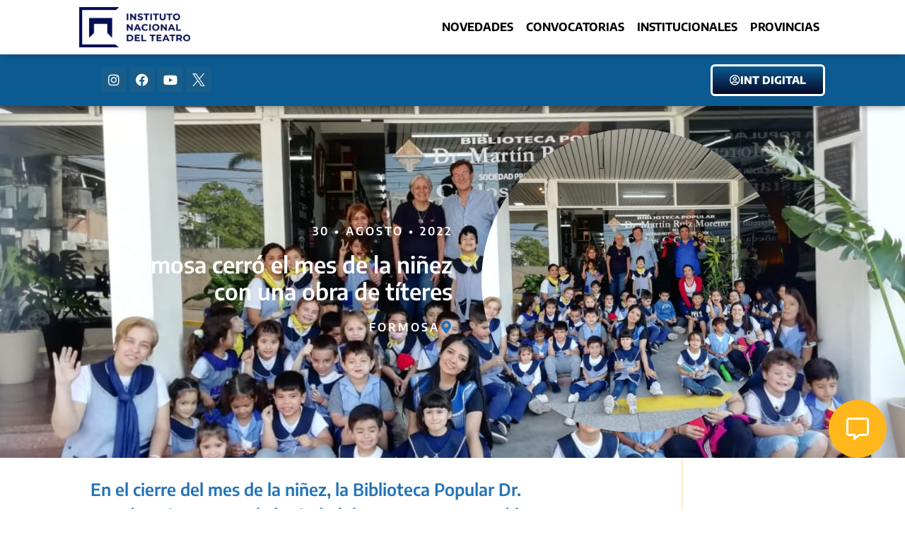

--- FILE ---
content_type: text/html; charset=UTF-8
request_url: https://inteatro.ar/novedades/mes-de-la-ninez-formosa/
body_size: 27617
content:
<!doctype html>
<html lang="es">
<head><meta charset="UTF-8"><script>if(navigator.userAgent.match(/MSIE|Internet Explorer/i)||navigator.userAgent.match(/Trident\/7\..*?rv:11/i)){var href=document.location.href;if(!href.match(/[?&]nowprocket/)){if(href.indexOf("?")==-1){if(href.indexOf("#")==-1){document.location.href=href+"?nowprocket=1"}else{document.location.href=href.replace("#","?nowprocket=1#")}}else{if(href.indexOf("#")==-1){document.location.href=href+"&nowprocket=1"}else{document.location.href=href.replace("#","&nowprocket=1#")}}}}</script><script>class RocketLazyLoadScripts{constructor(){this.triggerEvents=["keydown","mousedown","mousemove","touchmove","touchstart","touchend","wheel"],this.userEventHandler=this._triggerListener.bind(this),this.touchStartHandler=this._onTouchStart.bind(this),this.touchMoveHandler=this._onTouchMove.bind(this),this.touchEndHandler=this._onTouchEnd.bind(this),this.clickHandler=this._onClick.bind(this),this.interceptedClicks=[],window.addEventListener("pageshow",t=>{this.persisted=t.persisted}),window.addEventListener("DOMContentLoaded",()=>{this._preconnect3rdParties()}),this.delayedScripts={normal:[],async:[],defer:[]},this.trash=[],this.allJQueries=[]}_addUserInteractionListener(t){if(document.hidden){t._triggerListener();return}this.triggerEvents.forEach(e=>window.addEventListener(e,t.userEventHandler,{passive:!0})),window.addEventListener("touchstart",t.touchStartHandler,{passive:!0}),window.addEventListener("mousedown",t.touchStartHandler),document.addEventListener("visibilitychange",t.userEventHandler)}_removeUserInteractionListener(){this.triggerEvents.forEach(t=>window.removeEventListener(t,this.userEventHandler,{passive:!0})),document.removeEventListener("visibilitychange",this.userEventHandler)}_onTouchStart(t){"HTML"!==t.target.tagName&&(window.addEventListener("touchend",this.touchEndHandler),window.addEventListener("mouseup",this.touchEndHandler),window.addEventListener("touchmove",this.touchMoveHandler,{passive:!0}),window.addEventListener("mousemove",this.touchMoveHandler),t.target.addEventListener("click",this.clickHandler),this._renameDOMAttribute(t.target,"onclick","rocket-onclick"),this._pendingClickStarted())}_onTouchMove(t){window.removeEventListener("touchend",this.touchEndHandler),window.removeEventListener("mouseup",this.touchEndHandler),window.removeEventListener("touchmove",this.touchMoveHandler,{passive:!0}),window.removeEventListener("mousemove",this.touchMoveHandler),t.target.removeEventListener("click",this.clickHandler),this._renameDOMAttribute(t.target,"rocket-onclick","onclick"),this._pendingClickFinished()}_onTouchEnd(t){window.removeEventListener("touchend",this.touchEndHandler),window.removeEventListener("mouseup",this.touchEndHandler),window.removeEventListener("touchmove",this.touchMoveHandler,{passive:!0}),window.removeEventListener("mousemove",this.touchMoveHandler)}_onClick(t){t.target.removeEventListener("click",this.clickHandler),this._renameDOMAttribute(t.target,"rocket-onclick","onclick"),this.interceptedClicks.push(t),t.preventDefault(),t.stopPropagation(),t.stopImmediatePropagation(),this._pendingClickFinished()}_replayClicks(){window.removeEventListener("touchstart",this.touchStartHandler,{passive:!0}),window.removeEventListener("mousedown",this.touchStartHandler),this.interceptedClicks.forEach(t=>{t.target.dispatchEvent(new MouseEvent("click",{view:t.view,bubbles:!0,cancelable:!0}))})}_waitForPendingClicks(){return new Promise(t=>{this._isClickPending?this._pendingClickFinished=t:t()})}_pendingClickStarted(){this._isClickPending=!0}_pendingClickFinished(){this._isClickPending=!1}_renameDOMAttribute(t,e,r){t.hasAttribute&&t.hasAttribute(e)&&(event.target.setAttribute(r,event.target.getAttribute(e)),event.target.removeAttribute(e))}_triggerListener(){this._removeUserInteractionListener(this),"loading"===document.readyState?document.addEventListener("DOMContentLoaded",this._loadEverythingNow.bind(this)):this._loadEverythingNow()}_preconnect3rdParties(){let t=[];document.querySelectorAll("script[type=rocketlazyloadscript]").forEach(e=>{if(e.hasAttribute("src")){let r=new URL(e.src).origin;r!==location.origin&&t.push({src:r,crossOrigin:e.crossOrigin||"module"===e.getAttribute("data-rocket-type")})}}),t=[...new Map(t.map(t=>[JSON.stringify(t),t])).values()],this._batchInjectResourceHints(t,"preconnect")}async _loadEverythingNow(){this.lastBreath=Date.now(),this._delayEventListeners(this),this._delayJQueryReady(this),this._handleDocumentWrite(),this._registerAllDelayedScripts(),this._preloadAllScripts(),await this._loadScriptsFromList(this.delayedScripts.normal),await this._loadScriptsFromList(this.delayedScripts.defer),await this._loadScriptsFromList(this.delayedScripts.async);try{await this._triggerDOMContentLoaded(),await this._triggerWindowLoad()}catch(t){console.error(t)}window.dispatchEvent(new Event("rocket-allScriptsLoaded")),this._waitForPendingClicks().then(()=>{this._replayClicks()}),this._emptyTrash()}_registerAllDelayedScripts(){document.querySelectorAll("script[type=rocketlazyloadscript]").forEach(t=>{t.hasAttribute("data-rocket-src")?t.hasAttribute("async")&&!1!==t.async?this.delayedScripts.async.push(t):t.hasAttribute("defer")&&!1!==t.defer||"module"===t.getAttribute("data-rocket-type")?this.delayedScripts.defer.push(t):this.delayedScripts.normal.push(t):this.delayedScripts.normal.push(t)})}async _transformScript(t){return new Promise((await this._littleBreath(),navigator.userAgent.indexOf("Firefox/")>0||""===navigator.vendor)?e=>{let r=document.createElement("script");[...t.attributes].forEach(t=>{let e=t.nodeName;"type"!==e&&("data-rocket-type"===e&&(e="type"),"data-rocket-src"===e&&(e="src"),r.setAttribute(e,t.nodeValue))}),t.text&&(r.text=t.text),r.hasAttribute("src")?(r.addEventListener("load",e),r.addEventListener("error",e)):(r.text=t.text,e());try{t.parentNode.replaceChild(r,t)}catch(i){e()}}:async e=>{function r(){t.setAttribute("data-rocket-status","failed"),e()}try{let i=t.getAttribute("data-rocket-type"),n=t.getAttribute("data-rocket-src");t.text,i?(t.type=i,t.removeAttribute("data-rocket-type")):t.removeAttribute("type"),t.addEventListener("load",function r(){t.setAttribute("data-rocket-status","executed"),e()}),t.addEventListener("error",r),n?(t.removeAttribute("data-rocket-src"),t.src=n):t.src="data:text/javascript;base64,"+btoa(t.text)}catch(s){r()}})}async _loadScriptsFromList(t){let e=t.shift();return e&&e.isConnected?(await this._transformScript(e),this._loadScriptsFromList(t)):Promise.resolve()}_preloadAllScripts(){this._batchInjectResourceHints([...this.delayedScripts.normal,...this.delayedScripts.defer,...this.delayedScripts.async],"preload")}_batchInjectResourceHints(t,e){var r=document.createDocumentFragment();t.forEach(t=>{let i=t.getAttribute&&t.getAttribute("data-rocket-src")||t.src;if(i){let n=document.createElement("link");n.href=i,n.rel=e,"preconnect"!==e&&(n.as="script"),t.getAttribute&&"module"===t.getAttribute("data-rocket-type")&&(n.crossOrigin=!0),t.crossOrigin&&(n.crossOrigin=t.crossOrigin),t.integrity&&(n.integrity=t.integrity),r.appendChild(n),this.trash.push(n)}}),document.head.appendChild(r)}_delayEventListeners(t){let e={};function r(t,r){!function t(r){!e[r]&&(e[r]={originalFunctions:{add:r.addEventListener,remove:r.removeEventListener},eventsToRewrite:[]},r.addEventListener=function(){arguments[0]=i(arguments[0]),e[r].originalFunctions.add.apply(r,arguments)},r.removeEventListener=function(){arguments[0]=i(arguments[0]),e[r].originalFunctions.remove.apply(r,arguments)});function i(t){return e[r].eventsToRewrite.indexOf(t)>=0?"rocket-"+t:t}}(t),e[t].eventsToRewrite.push(r)}function i(t,e){let r=t[e];Object.defineProperty(t,e,{get:()=>r||function(){},set(i){t["rocket"+e]=r=i}})}r(document,"DOMContentLoaded"),r(window,"DOMContentLoaded"),r(window,"load"),r(window,"pageshow"),r(document,"readystatechange"),i(document,"onreadystatechange"),i(window,"onload"),i(window,"onpageshow")}_delayJQueryReady(t){let e;function r(r){if(r&&r.fn&&!t.allJQueries.includes(r)){r.fn.ready=r.fn.init.prototype.ready=function(e){return t.domReadyFired?e.bind(document)(r):document.addEventListener("rocket-DOMContentLoaded",()=>e.bind(document)(r)),r([])};let i=r.fn.on;r.fn.on=r.fn.init.prototype.on=function(){if(this[0]===window){function t(t){return t.split(" ").map(t=>"load"===t||0===t.indexOf("load.")?"rocket-jquery-load":t).join(" ")}"string"==typeof arguments[0]||arguments[0]instanceof String?arguments[0]=t(arguments[0]):"object"==typeof arguments[0]&&Object.keys(arguments[0]).forEach(e=>{delete Object.assign(arguments[0],{[t(e)]:arguments[0][e]})[e]})}return i.apply(this,arguments),this},t.allJQueries.push(r)}e=r}r(window.jQuery),Object.defineProperty(window,"jQuery",{get:()=>e,set(t){r(t)}})}async _triggerDOMContentLoaded(){this.domReadyFired=!0,await this._littleBreath(),document.dispatchEvent(new Event("rocket-DOMContentLoaded")),await this._littleBreath(),window.dispatchEvent(new Event("rocket-DOMContentLoaded")),await this._littleBreath(),document.dispatchEvent(new Event("rocket-readystatechange")),await this._littleBreath(),document.rocketonreadystatechange&&document.rocketonreadystatechange()}async _triggerWindowLoad(){await this._littleBreath(),window.dispatchEvent(new Event("rocket-load")),await this._littleBreath(),window.rocketonload&&window.rocketonload(),await this._littleBreath(),this.allJQueries.forEach(t=>t(window).trigger("rocket-jquery-load")),await this._littleBreath();let t=new Event("rocket-pageshow");t.persisted=this.persisted,window.dispatchEvent(t),await this._littleBreath(),window.rocketonpageshow&&window.rocketonpageshow({persisted:this.persisted})}_handleDocumentWrite(){let t=new Map;document.write=document.writeln=function(e){let r=document.currentScript;r||console.error("WPRocket unable to document.write this: "+e);let i=document.createRange(),n=r.parentElement,s=t.get(r);void 0===s&&(s=r.nextSibling,t.set(r,s));let a=document.createDocumentFragment();i.setStart(a,0),a.appendChild(i.createContextualFragment(e)),n.insertBefore(a,s)}}async _littleBreath(){Date.now()-this.lastBreath>45&&(await this._requestAnimFrame(),this.lastBreath=Date.now())}async _requestAnimFrame(){return document.hidden?new Promise(t=>setTimeout(t)):new Promise(t=>requestAnimationFrame(t))}_emptyTrash(){this.trash.forEach(t=>t.remove())}static run(){let t=new RocketLazyLoadScripts;t._addUserInteractionListener(t)}}RocketLazyLoadScripts.run();</script>
	
	<meta name="viewport" content="width=device-width, initial-scale=1">
	<link rel="profile" href="https://gmpg.org/xfn/11">
	<meta name='robots' content='index, follow, max-image-preview:large, max-snippet:-1, max-video-preview:-1' />

	<!-- This site is optimized with the Yoast SEO Premium plugin v20.1 (Yoast SEO v26.7) - https://yoast.com/wordpress/plugins/seo/ -->
	<title>Formosa cerró el mes de la niñez con una obra de títeres - Instituto Nacional del Teatro</title>
	<link rel="canonical" href="https://inteatro.ar/novedades/mes-de-la-ninez-formosa/" />
	<meta property="og:locale" content="es_ES" />
	<meta property="og:type" content="article" />
	<meta property="og:title" content="Formosa cerró el mes de la niñez con una obra de títeres" />
	<meta property="og:description" content="La función con entrada libre y gratuita se desarrolló en horas de la mañana con la presencia de alumnos del Jardín de Infantes Nucleado «Latife Manzur de López» que funciona en cercanías de la Biblioteca Popular Dr. Martín Ruiz Moreno. La obra «Rulos y el diablito» a cargo del titiritero Luis Karpiel, integrante del grupo [&hellip;]" />
	<meta property="og:url" content="https://inteatro.ar/novedades/mes-de-la-ninez-formosa/" />
	<meta property="og:site_name" content="Instituto Nacional del Teatro" />
	<meta property="og:image" content="https://inteatro.ar/wp-content/uploads/2022/08/mes-ninez-formosa.jpeg" />
	<meta property="og:image:width" content="1040" />
	<meta property="og:image:height" content="780" />
	<meta property="og:image:type" content="image/jpeg" />
	<meta name="twitter:card" content="summary_large_image" />
	<meta name="twitter:label1" content="Tiempo de lectura" />
	<meta name="twitter:data1" content="1 minuto" />
	<script type="application/ld+json" class="yoast-schema-graph">{"@context":"https://schema.org","@graph":[{"@type":"WebPage","@id":"https://inteatro.ar/novedades/mes-de-la-ninez-formosa/","url":"https://inteatro.ar/novedades/mes-de-la-ninez-formosa/","name":"Formosa cerró el mes de la niñez con una obra de títeres - Instituto Nacional del Teatro","isPartOf":{"@id":"https://inteatro.ar/#website"},"primaryImageOfPage":{"@id":"https://inteatro.ar/novedades/mes-de-la-ninez-formosa/#primaryimage"},"image":{"@id":"https://inteatro.ar/novedades/mes-de-la-ninez-formosa/#primaryimage"},"thumbnailUrl":"https://inteatro.ar/wp-content/uploads/2022/08/mes-ninez-formosa.jpeg","datePublished":"2022-08-30T11:38:48+00:00","breadcrumb":{"@id":"https://inteatro.ar/novedades/mes-de-la-ninez-formosa/#breadcrumb"},"inLanguage":"es","potentialAction":[{"@type":"ReadAction","target":["https://inteatro.ar/novedades/mes-de-la-ninez-formosa/"]}]},{"@type":"ImageObject","inLanguage":"es","@id":"https://inteatro.ar/novedades/mes-de-la-ninez-formosa/#primaryimage","url":"https://inteatro.ar/wp-content/uploads/2022/08/mes-ninez-formosa.jpeg","contentUrl":"https://inteatro.ar/wp-content/uploads/2022/08/mes-ninez-formosa.jpeg","width":1040,"height":780},{"@type":"BreadcrumbList","@id":"https://inteatro.ar/novedades/mes-de-la-ninez-formosa/#breadcrumb","itemListElement":[{"@type":"ListItem","position":1,"name":"Inicio","item":"https://inteatro.ar/"},{"@type":"ListItem","position":2,"name":"Formosa cerró el mes de la niñez con una obra de títeres"}]},{"@type":"WebSite","@id":"https://inteatro.ar/#website","url":"https://inteatro.ar/","name":"Instituto Nacional del Teatro","description":"🎭 Somos el organismo rector de la promoción y el apoyo a la actividad teatral en todo el territorio argentino.","publisher":{"@id":"https://inteatro.ar/#organization"},"potentialAction":[{"@type":"SearchAction","target":{"@type":"EntryPoint","urlTemplate":"https://inteatro.ar/?s={search_term_string}"},"query-input":{"@type":"PropertyValueSpecification","valueRequired":true,"valueName":"search_term_string"}}],"inLanguage":"es"},{"@type":"Organization","@id":"https://inteatro.ar/#organization","name":"Instituto Nacional del Teatro","url":"https://inteatro.ar/","logo":{"@type":"ImageObject","inLanguage":"es","@id":"https://inteatro.ar/#/schema/logo/image/","url":"https://inteatro.ar/wp-content/uploads/2026/01/cropped-Azul-Positivo-1.png","contentUrl":"https://inteatro.ar/wp-content/uploads/2026/01/cropped-Azul-Positivo-1.png","width":2256,"height":821,"caption":"Instituto Nacional del Teatro"},"image":{"@id":"https://inteatro.ar/#/schema/logo/image/"}}]}</script>
	<!-- / Yoast SEO Premium plugin. -->



<link rel="alternate" type="application/rss+xml" title="Instituto Nacional del Teatro &raquo; Feed" href="https://inteatro.ar/feed/" />
<link rel="alternate" type="application/rss+xml" title="Instituto Nacional del Teatro &raquo; Feed de los comentarios" href="https://inteatro.ar/comments/feed/" />
<style id='wp-img-auto-sizes-contain-inline-css'>
img:is([sizes=auto i],[sizes^="auto," i]){contain-intrinsic-size:3000px 1500px}
/*# sourceURL=wp-img-auto-sizes-contain-inline-css */
</style>
<link rel='stylesheet' id='sbi_styles-css' href='https://inteatro.ar/wp-content/plugins/instagram-feed/css/sbi-styles.min.css?ver=6.10.0' media='all' />
<link data-minify="1" rel='stylesheet' id='embedpress-css-css' href='https://inteatro.ar/wp-content/cache/min/1/wp-content/plugins/embedpress/assets/css/embedpress.css?ver=1768728564' media='all' />
<link data-minify="1" rel='stylesheet' id='embedpress-blocks-style-css' href='https://inteatro.ar/wp-content/cache/min/1/wp-content/plugins/embedpress/assets/css/blocks.build.css?ver=1768728564' media='all' />
<link data-minify="1" rel='stylesheet' id='embedpress-lazy-load-css-css' href='https://inteatro.ar/wp-content/cache/min/1/wp-content/plugins/embedpress/assets/css/lazy-load.css?ver=1768728564' media='all' />
<style id='wp-emoji-styles-inline-css'>

	img.wp-smiley, img.emoji {
		display: inline !important;
		border: none !important;
		box-shadow: none !important;
		height: 1em !important;
		width: 1em !important;
		margin: 0 0.07em !important;
		vertical-align: -0.1em !important;
		background: none !important;
		padding: 0 !important;
	}
/*# sourceURL=wp-emoji-styles-inline-css */
</style>
<link rel='stylesheet' id='wp-block-library-css' href='https://inteatro.ar/wp-includes/css/dist/block-library/style.min.css?ver=6.9' media='all' />
<style id='classic-theme-styles-inline-css'>
/*! This file is auto-generated */
.wp-block-button__link{color:#fff;background-color:#32373c;border-radius:9999px;box-shadow:none;text-decoration:none;padding:calc(.667em + 2px) calc(1.333em + 2px);font-size:1.125em}.wp-block-file__button{background:#32373c;color:#fff;text-decoration:none}
/*# sourceURL=/wp-includes/css/classic-themes.min.css */
</style>
<link data-minify="1" rel='stylesheet' id='jet-engine-frontend-css' href='https://inteatro.ar/wp-content/cache/min/1/wp-content/plugins/jet-engine/assets/css/frontend.css?ver=1768728564' media='all' />
<style id='global-styles-inline-css'>
:root{--wp--preset--aspect-ratio--square: 1;--wp--preset--aspect-ratio--4-3: 4/3;--wp--preset--aspect-ratio--3-4: 3/4;--wp--preset--aspect-ratio--3-2: 3/2;--wp--preset--aspect-ratio--2-3: 2/3;--wp--preset--aspect-ratio--16-9: 16/9;--wp--preset--aspect-ratio--9-16: 9/16;--wp--preset--color--black: #000000;--wp--preset--color--cyan-bluish-gray: #abb8c3;--wp--preset--color--white: #ffffff;--wp--preset--color--pale-pink: #f78da7;--wp--preset--color--vivid-red: #cf2e2e;--wp--preset--color--luminous-vivid-orange: #ff6900;--wp--preset--color--luminous-vivid-amber: #fcb900;--wp--preset--color--light-green-cyan: #7bdcb5;--wp--preset--color--vivid-green-cyan: #00d084;--wp--preset--color--pale-cyan-blue: #8ed1fc;--wp--preset--color--vivid-cyan-blue: #0693e3;--wp--preset--color--vivid-purple: #9b51e0;--wp--preset--gradient--vivid-cyan-blue-to-vivid-purple: linear-gradient(135deg,rgb(6,147,227) 0%,rgb(155,81,224) 100%);--wp--preset--gradient--light-green-cyan-to-vivid-green-cyan: linear-gradient(135deg,rgb(122,220,180) 0%,rgb(0,208,130) 100%);--wp--preset--gradient--luminous-vivid-amber-to-luminous-vivid-orange: linear-gradient(135deg,rgb(252,185,0) 0%,rgb(255,105,0) 100%);--wp--preset--gradient--luminous-vivid-orange-to-vivid-red: linear-gradient(135deg,rgb(255,105,0) 0%,rgb(207,46,46) 100%);--wp--preset--gradient--very-light-gray-to-cyan-bluish-gray: linear-gradient(135deg,rgb(238,238,238) 0%,rgb(169,184,195) 100%);--wp--preset--gradient--cool-to-warm-spectrum: linear-gradient(135deg,rgb(74,234,220) 0%,rgb(151,120,209) 20%,rgb(207,42,186) 40%,rgb(238,44,130) 60%,rgb(251,105,98) 80%,rgb(254,248,76) 100%);--wp--preset--gradient--blush-light-purple: linear-gradient(135deg,rgb(255,206,236) 0%,rgb(152,150,240) 100%);--wp--preset--gradient--blush-bordeaux: linear-gradient(135deg,rgb(254,205,165) 0%,rgb(254,45,45) 50%,rgb(107,0,62) 100%);--wp--preset--gradient--luminous-dusk: linear-gradient(135deg,rgb(255,203,112) 0%,rgb(199,81,192) 50%,rgb(65,88,208) 100%);--wp--preset--gradient--pale-ocean: linear-gradient(135deg,rgb(255,245,203) 0%,rgb(182,227,212) 50%,rgb(51,167,181) 100%);--wp--preset--gradient--electric-grass: linear-gradient(135deg,rgb(202,248,128) 0%,rgb(113,206,126) 100%);--wp--preset--gradient--midnight: linear-gradient(135deg,rgb(2,3,129) 0%,rgb(40,116,252) 100%);--wp--preset--font-size--small: 13px;--wp--preset--font-size--medium: 20px;--wp--preset--font-size--large: 36px;--wp--preset--font-size--x-large: 42px;--wp--preset--spacing--20: 0.44rem;--wp--preset--spacing--30: 0.67rem;--wp--preset--spacing--40: 1rem;--wp--preset--spacing--50: 1.5rem;--wp--preset--spacing--60: 2.25rem;--wp--preset--spacing--70: 3.38rem;--wp--preset--spacing--80: 5.06rem;--wp--preset--shadow--natural: 6px 6px 9px rgba(0, 0, 0, 0.2);--wp--preset--shadow--deep: 12px 12px 50px rgba(0, 0, 0, 0.4);--wp--preset--shadow--sharp: 6px 6px 0px rgba(0, 0, 0, 0.2);--wp--preset--shadow--outlined: 6px 6px 0px -3px rgb(255, 255, 255), 6px 6px rgb(0, 0, 0);--wp--preset--shadow--crisp: 6px 6px 0px rgb(0, 0, 0);}:where(.is-layout-flex){gap: 0.5em;}:where(.is-layout-grid){gap: 0.5em;}body .is-layout-flex{display: flex;}.is-layout-flex{flex-wrap: wrap;align-items: center;}.is-layout-flex > :is(*, div){margin: 0;}body .is-layout-grid{display: grid;}.is-layout-grid > :is(*, div){margin: 0;}:where(.wp-block-columns.is-layout-flex){gap: 2em;}:where(.wp-block-columns.is-layout-grid){gap: 2em;}:where(.wp-block-post-template.is-layout-flex){gap: 1.25em;}:where(.wp-block-post-template.is-layout-grid){gap: 1.25em;}.has-black-color{color: var(--wp--preset--color--black) !important;}.has-cyan-bluish-gray-color{color: var(--wp--preset--color--cyan-bluish-gray) !important;}.has-white-color{color: var(--wp--preset--color--white) !important;}.has-pale-pink-color{color: var(--wp--preset--color--pale-pink) !important;}.has-vivid-red-color{color: var(--wp--preset--color--vivid-red) !important;}.has-luminous-vivid-orange-color{color: var(--wp--preset--color--luminous-vivid-orange) !important;}.has-luminous-vivid-amber-color{color: var(--wp--preset--color--luminous-vivid-amber) !important;}.has-light-green-cyan-color{color: var(--wp--preset--color--light-green-cyan) !important;}.has-vivid-green-cyan-color{color: var(--wp--preset--color--vivid-green-cyan) !important;}.has-pale-cyan-blue-color{color: var(--wp--preset--color--pale-cyan-blue) !important;}.has-vivid-cyan-blue-color{color: var(--wp--preset--color--vivid-cyan-blue) !important;}.has-vivid-purple-color{color: var(--wp--preset--color--vivid-purple) !important;}.has-black-background-color{background-color: var(--wp--preset--color--black) !important;}.has-cyan-bluish-gray-background-color{background-color: var(--wp--preset--color--cyan-bluish-gray) !important;}.has-white-background-color{background-color: var(--wp--preset--color--white) !important;}.has-pale-pink-background-color{background-color: var(--wp--preset--color--pale-pink) !important;}.has-vivid-red-background-color{background-color: var(--wp--preset--color--vivid-red) !important;}.has-luminous-vivid-orange-background-color{background-color: var(--wp--preset--color--luminous-vivid-orange) !important;}.has-luminous-vivid-amber-background-color{background-color: var(--wp--preset--color--luminous-vivid-amber) !important;}.has-light-green-cyan-background-color{background-color: var(--wp--preset--color--light-green-cyan) !important;}.has-vivid-green-cyan-background-color{background-color: var(--wp--preset--color--vivid-green-cyan) !important;}.has-pale-cyan-blue-background-color{background-color: var(--wp--preset--color--pale-cyan-blue) !important;}.has-vivid-cyan-blue-background-color{background-color: var(--wp--preset--color--vivid-cyan-blue) !important;}.has-vivid-purple-background-color{background-color: var(--wp--preset--color--vivid-purple) !important;}.has-black-border-color{border-color: var(--wp--preset--color--black) !important;}.has-cyan-bluish-gray-border-color{border-color: var(--wp--preset--color--cyan-bluish-gray) !important;}.has-white-border-color{border-color: var(--wp--preset--color--white) !important;}.has-pale-pink-border-color{border-color: var(--wp--preset--color--pale-pink) !important;}.has-vivid-red-border-color{border-color: var(--wp--preset--color--vivid-red) !important;}.has-luminous-vivid-orange-border-color{border-color: var(--wp--preset--color--luminous-vivid-orange) !important;}.has-luminous-vivid-amber-border-color{border-color: var(--wp--preset--color--luminous-vivid-amber) !important;}.has-light-green-cyan-border-color{border-color: var(--wp--preset--color--light-green-cyan) !important;}.has-vivid-green-cyan-border-color{border-color: var(--wp--preset--color--vivid-green-cyan) !important;}.has-pale-cyan-blue-border-color{border-color: var(--wp--preset--color--pale-cyan-blue) !important;}.has-vivid-cyan-blue-border-color{border-color: var(--wp--preset--color--vivid-cyan-blue) !important;}.has-vivid-purple-border-color{border-color: var(--wp--preset--color--vivid-purple) !important;}.has-vivid-cyan-blue-to-vivid-purple-gradient-background{background: var(--wp--preset--gradient--vivid-cyan-blue-to-vivid-purple) !important;}.has-light-green-cyan-to-vivid-green-cyan-gradient-background{background: var(--wp--preset--gradient--light-green-cyan-to-vivid-green-cyan) !important;}.has-luminous-vivid-amber-to-luminous-vivid-orange-gradient-background{background: var(--wp--preset--gradient--luminous-vivid-amber-to-luminous-vivid-orange) !important;}.has-luminous-vivid-orange-to-vivid-red-gradient-background{background: var(--wp--preset--gradient--luminous-vivid-orange-to-vivid-red) !important;}.has-very-light-gray-to-cyan-bluish-gray-gradient-background{background: var(--wp--preset--gradient--very-light-gray-to-cyan-bluish-gray) !important;}.has-cool-to-warm-spectrum-gradient-background{background: var(--wp--preset--gradient--cool-to-warm-spectrum) !important;}.has-blush-light-purple-gradient-background{background: var(--wp--preset--gradient--blush-light-purple) !important;}.has-blush-bordeaux-gradient-background{background: var(--wp--preset--gradient--blush-bordeaux) !important;}.has-luminous-dusk-gradient-background{background: var(--wp--preset--gradient--luminous-dusk) !important;}.has-pale-ocean-gradient-background{background: var(--wp--preset--gradient--pale-ocean) !important;}.has-electric-grass-gradient-background{background: var(--wp--preset--gradient--electric-grass) !important;}.has-midnight-gradient-background{background: var(--wp--preset--gradient--midnight) !important;}.has-small-font-size{font-size: var(--wp--preset--font-size--small) !important;}.has-medium-font-size{font-size: var(--wp--preset--font-size--medium) !important;}.has-large-font-size{font-size: var(--wp--preset--font-size--large) !important;}.has-x-large-font-size{font-size: var(--wp--preset--font-size--x-large) !important;}
:where(.wp-block-post-template.is-layout-flex){gap: 1.25em;}:where(.wp-block-post-template.is-layout-grid){gap: 1.25em;}
:where(.wp-block-term-template.is-layout-flex){gap: 1.25em;}:where(.wp-block-term-template.is-layout-grid){gap: 1.25em;}
:where(.wp-block-columns.is-layout-flex){gap: 2em;}:where(.wp-block-columns.is-layout-grid){gap: 2em;}
:root :where(.wp-block-pullquote){font-size: 1.5em;line-height: 1.6;}
/*# sourceURL=global-styles-inline-css */
</style>
<link rel='stylesheet' id='hello-elementor-css' href='https://inteatro.ar/wp-content/themes/hello-elementor/style.min.css?ver=3.0.2' media='all' />
<link rel='stylesheet' id='hello-elementor-theme-style-css' href='https://inteatro.ar/wp-content/themes/hello-elementor/theme.min.css?ver=3.0.2' media='all' />
<link rel='stylesheet' id='hello-elementor-header-footer-css' href='https://inteatro.ar/wp-content/themes/hello-elementor/header-footer.min.css?ver=3.0.2' media='all' />
<link rel='stylesheet' id='elementor-frontend-css' href='https://inteatro.ar/wp-content/plugins/elementor/assets/css/frontend.min.css?ver=3.34.1' media='all' />
<style id='elementor-frontend-inline-css'>
.elementor-199 .elementor-element.elementor-element-0282a74:not(.elementor-motion-effects-element-type-background), .elementor-199 .elementor-element.elementor-element-0282a74 > .elementor-motion-effects-container > .elementor-motion-effects-layer{background-image:url("https://inteatro.ar/wp-content/uploads/2022/08/mes-ninez-formosa.jpeg");}
/*# sourceURL=elementor-frontend-inline-css */
</style>
<link rel='stylesheet' id='elementor-post-6-css' href='https://inteatro.ar/wp-content/uploads/elementor/css/post-6.css?ver=1768728558' media='all' />
<link rel='stylesheet' id='widget-image-css' href='https://inteatro.ar/wp-content/plugins/elementor/assets/css/widget-image.min.css?ver=3.34.1' media='all' />
<link rel='stylesheet' id='widget-nav-menu-css' href='https://inteatro.ar/wp-content/plugins/elementor-pro/assets/css/widget-nav-menu.min.css?ver=3.29.2' media='all' />
<link rel='stylesheet' id='e-sticky-css' href='https://inteatro.ar/wp-content/plugins/elementor-pro/assets/css/modules/sticky.min.css?ver=3.29.2' media='all' />
<link rel='stylesheet' id='widget-social-icons-css' href='https://inteatro.ar/wp-content/plugins/elementor/assets/css/widget-social-icons.min.css?ver=3.34.1' media='all' />
<link rel='stylesheet' id='e-apple-webkit-css' href='https://inteatro.ar/wp-content/plugins/elementor/assets/css/conditionals/apple-webkit.min.css?ver=3.34.1' media='all' />
<link rel='stylesheet' id='widget-icon-list-css' href='https://inteatro.ar/wp-content/plugins/elementor/assets/css/widget-icon-list.min.css?ver=3.34.1' media='all' />
<link rel='stylesheet' id='widget-heading-css' href='https://inteatro.ar/wp-content/plugins/elementor/assets/css/widget-heading.min.css?ver=3.34.1' media='all' />
<link rel='stylesheet' id='widget-icon-box-css' href='https://inteatro.ar/wp-content/plugins/elementor/assets/css/widget-icon-box.min.css?ver=3.34.1' media='all' />
<link rel='stylesheet' id='e-motion-fx-css' href='https://inteatro.ar/wp-content/plugins/elementor-pro/assets/css/modules/motion-fx.min.css?ver=3.29.2' media='all' />
<link rel='stylesheet' id='widget-divider-css' href='https://inteatro.ar/wp-content/plugins/elementor/assets/css/widget-divider.min.css?ver=3.34.1' media='all' />
<link rel='stylesheet' id='widget-author-box-css' href='https://inteatro.ar/wp-content/plugins/elementor-pro/assets/css/widget-author-box.min.css?ver=3.29.2' media='all' />
<link data-minify="1" rel='stylesheet' id='elementor-icons-css' href='https://inteatro.ar/wp-content/cache/min/1/wp-content/plugins/elementor/assets/lib/eicons/css/elementor-icons.min.css?ver=1768728564' media='all' />
<link rel='stylesheet' id='sbistyles-css' href='https://inteatro.ar/wp-content/plugins/instagram-feed/css/sbi-styles.min.css?ver=6.10.0' media='all' />
<link rel='stylesheet' id='elementor-post-540-css' href='https://inteatro.ar/wp-content/uploads/elementor/css/post-540.css?ver=1768728559' media='all' />
<link rel='stylesheet' id='elementor-post-552-css' href='https://inteatro.ar/wp-content/uploads/elementor/css/post-552.css?ver=1768728559' media='all' />
<link rel='stylesheet' id='elementor-post-199-css' href='https://inteatro.ar/wp-content/uploads/elementor/css/post-199.css?ver=1768728572' media='all' />
<link rel='stylesheet' id='elementor-post-438-css' href='https://inteatro.ar/wp-content/uploads/elementor/css/post-438.css?ver=1768728572' media='all' />
<style id='rocket-lazyload-inline-css'>
.rll-youtube-player{position:relative;padding-bottom:56.23%;height:0;overflow:hidden;max-width:100%;}.rll-youtube-player:focus-within{outline: 2px solid currentColor;outline-offset: 5px;}.rll-youtube-player iframe{position:absolute;top:0;left:0;width:100%;height:100%;z-index:100;background:0 0}.rll-youtube-player img{bottom:0;display:block;left:0;margin:auto;max-width:100%;width:100%;position:absolute;right:0;top:0;border:none;height:auto;-webkit-transition:.4s all;-moz-transition:.4s all;transition:.4s all}.rll-youtube-player img:hover{-webkit-filter:brightness(75%)}.rll-youtube-player .play{height:100%;width:100%;left:0;top:0;position:absolute;background:url(https://inteatro.ar/wp-content/plugins/wp-rocket/assets/img/youtube.png) no-repeat center;background-color: transparent !important;cursor:pointer;border:none;}
/*# sourceURL=rocket-lazyload-inline-css */
</style>
<link data-minify="1" rel='stylesheet' id='elementor-gf-local-encodesans-css' href='https://inteatro.ar/wp-content/cache/min/1/wp-content/uploads/elementor/google-fonts/css/encodesans.css?ver=1768728564' media='all' />
<link data-minify="1" rel='stylesheet' id='elementor-gf-local-roboto-css' href='https://inteatro.ar/wp-content/cache/min/1/wp-content/uploads/elementor/google-fonts/css/roboto.css?ver=1768728580' media='all' />
<link rel='stylesheet' id='elementor-icons-shared-0-css' href='https://inteatro.ar/wp-content/plugins/elementor/assets/lib/font-awesome/css/fontawesome.min.css?ver=5.15.3' media='all' />
<link data-minify="1" rel='stylesheet' id='elementor-icons-fa-solid-css' href='https://inteatro.ar/wp-content/cache/min/1/wp-content/plugins/elementor/assets/lib/font-awesome/css/solid.min.css?ver=1768728564' media='all' />
<link data-minify="1" rel='stylesheet' id='elementor-icons-fa-brands-css' href='https://inteatro.ar/wp-content/cache/min/1/wp-content/plugins/elementor/assets/lib/font-awesome/css/brands.min.css?ver=1768728564' media='all' />
<link data-minify="1" rel='stylesheet' id='elementor-icons-fa-regular-css' href='https://inteatro.ar/wp-content/cache/min/1/wp-content/plugins/elementor/assets/lib/font-awesome/css/regular.min.css?ver=1768728564' media='all' />
<script type="rocketlazyloadscript" data-rocket-src="https://inteatro.ar/wp-includes/js/jquery/jquery.min.js?ver=3.7.1" id="jquery-core-js" defer></script>
<script type="rocketlazyloadscript" data-rocket-src="https://inteatro.ar/wp-includes/js/jquery/jquery-migrate.min.js?ver=3.4.1" id="jquery-migrate-js" defer></script>
<link rel="https://api.w.org/" href="https://inteatro.ar/wp-json/" /><link rel="alternate" title="JSON" type="application/json" href="https://inteatro.ar/wp-json/wp/v2/novedades/4807" /><link rel="EditURI" type="application/rsd+xml" title="RSD" href="https://inteatro.ar/xmlrpc.php?rsd" />
<meta name="generator" content="WordPress 6.9" />
<link rel='shortlink' href='https://inteatro.ar/?p=4807' />
<meta name="generator" content="Elementor 3.34.1; features: additional_custom_breakpoints; settings: css_print_method-external, google_font-enabled, font_display-auto">
<meta name="facebook-domain-verification" content="4fxl8w96f8697x0pavdyjsnardgk43" />
<meta name="facebook-domain-verification" content="rp7jsfxshhklr2o0w8reqegkvmgsuw" />
<meta name="facebook-domain-verification" content="l7ujeeu7gh3vpl55n3pvd5j5mvaa5m" />
<meta name="facebook-domain-verification" content="himce61upnz04uj8nly325e1ysgd6j" />
<!-- Google tag (gtag.js) -->
<script type="rocketlazyloadscript" async data-rocket-src="https://www.googletagmanager.com/gtag/js?id=G-MF2SQGRC09"></script>
<script type="rocketlazyloadscript">
  window.dataLayer = window.dataLayer || [];
  function gtag(){dataLayer.push(arguments);}
  gtag('js', new Date());

  gtag('config', 'G-MF2SQGRC09');
</script>
			<style>
				.e-con.e-parent:nth-of-type(n+4):not(.e-lazyloaded):not(.e-no-lazyload),
				.e-con.e-parent:nth-of-type(n+4):not(.e-lazyloaded):not(.e-no-lazyload) * {
					background-image: none !important;
				}
				@media screen and (max-height: 1024px) {
					.e-con.e-parent:nth-of-type(n+3):not(.e-lazyloaded):not(.e-no-lazyload),
					.e-con.e-parent:nth-of-type(n+3):not(.e-lazyloaded):not(.e-no-lazyload) * {
						background-image: none !important;
					}
				}
				@media screen and (max-height: 640px) {
					.e-con.e-parent:nth-of-type(n+2):not(.e-lazyloaded):not(.e-no-lazyload),
					.e-con.e-parent:nth-of-type(n+2):not(.e-lazyloaded):not(.e-no-lazyload) * {
						background-image: none !important;
					}
				}
			</style>
			<link rel="icon" href="https://inteatro.ar/wp-content/uploads/2026/01/cropped-cropped-Azul-Positivo-1-32x32.png" sizes="32x32" />
<link rel="icon" href="https://inteatro.ar/wp-content/uploads/2026/01/cropped-cropped-Azul-Positivo-1-192x192.png" sizes="192x192" />
<link rel="apple-touch-icon" href="https://inteatro.ar/wp-content/uploads/2026/01/cropped-cropped-Azul-Positivo-1-180x180.png" />
<meta name="msapplication-TileImage" content="https://inteatro.ar/wp-content/uploads/2026/01/cropped-cropped-Azul-Positivo-1-270x270.png" />
		<style id="wp-custom-css">
			

/* === Estilo del formulario de contraseña === */
.post-password-form {
    padding: 80px; /* Espaciado interno amplio */
    margin: 100px auto; /* Centrado horizontal y separación vertical */
    background: #185D89; /* Fondo azul */
    color: #FFFFFF; /* Texto blanco */
    line-height: 2; /* Interlineado cómodo */
    box-sizing: content-box;
    font-size: 20px;
    font-family: "Encode Sans", Ubuntu, "Futura Std Book", Arial, sans-serif;
    max-width: 600px; /* Limita el ancho para mejor legibilidad */
    border-radius: 8px;
    box-shadow: 0 0 20px rgba(0,0,0,0.1); /* Suaviza el contorno */
}

/* Campo de contraseña */
#pwbox-2548 {
    color: #FFFFFF;
    background-color: transparent;
    border: 2px solid #FFFFFF;
    padding: 10px;
    width: 100%;
    font-size: 18px;
    border-radius: 5px; /* Bordes redondeados completos */
    margin-bottom: 15px; /* Agrega separación respecto al botón */
}

/* Botón "Entrar" separado y redondeado */
.post-password-form input[type="submit"] {
    background-color: #FFA200 !important;
    color: #FFFFFF !important;
    border: none !important;
    padding: 10px 20px !important;
    font-weight: 700;
    font-size: 16px;
    border-radius: 5px; /* Uniforme en todas las esquinas */
    cursor: pointer;
    transition: background-color 0.3s ease;
    opacity: 1 !important;
    display: inline-block;
}


.post-password-form input[type="submit"]:hover {
    background-color: #cc8400 !important;
}


/* === Etiquetas del formulario === */
label {
    line-height: 2;
    font-family: "Encode Sans", Ubuntu, "Futura Std Book", Arial, sans-serif;
    color: #FFFFFF;
    font-weight: 600;
}

/* === Primer párrafo del formulario (mensaje) === */
body > form > p:nth-child(1) {
    color: white;
    font-family: "Encode Sans", sans-serif;
}

/* === Enlaces en general === */
a {
    color: #0175C9;
    text-decoration: none;
}
a:hover {
    color: darkblue;
}


/* === Sticky para elementos con ID "sticky" (si aplica en otros contextos) === */
#sticky {
    position: sticky;
    top: 0;
}
		</style>
		<noscript><style id="rocket-lazyload-nojs-css">.rll-youtube-player, [data-lazy-src]{display:none !important;}</style></noscript></head>
<body class="wp-singular novedades-template-default single single-novedades postid-4807 wp-custom-logo wp-theme-hello-elementor elementor-default elementor-template-full-width elementor-kit-6 elementor-page-199">


<a class="skip-link screen-reader-text" href="#content">Ir al contenido</a>

		<header data-elementor-type="header" data-elementor-id="540" class="elementor elementor-540 elementor-location-header" data-elementor-post-type="elementor_library">
					<header class="elementor-section elementor-top-section elementor-element elementor-element-3b289b6 elementor-section-content-middle elementor-section-full_width elementor-section-height-default elementor-section-height-default" data-id="3b289b6" data-element_type="section" id="sticky" data-settings="{&quot;background_background&quot;:&quot;classic&quot;,&quot;sticky&quot;:&quot;top&quot;,&quot;animation&quot;:&quot;none&quot;,&quot;sticky_offset_mobile&quot;:0,&quot;sticky_effects_offset_mobile&quot;:0,&quot;animation_mobile&quot;:&quot;none&quot;,&quot;sticky_on&quot;:[&quot;desktop&quot;,&quot;tablet&quot;,&quot;mobile&quot;],&quot;sticky_offset&quot;:0,&quot;sticky_effects_offset&quot;:0,&quot;sticky_anchor_link_offset&quot;:0}">
						<div class="elementor-container elementor-column-gap-default">
					<div class="elementor-column elementor-col-50 elementor-top-column elementor-element elementor-element-6817418" data-id="6817418" data-element_type="column">
			<div class="elementor-widget-wrap elementor-element-populated">
						<div class="elementor-element elementor-element-60358bc elementor-widget-mobile__width-initial elementor-widget__width-initial elementor-widget elementor-widget-image" data-id="60358bc" data-element_type="widget" data-widget_type="image.default">
				<div class="elementor-widget-container">
																<a href="https://inteatro.ar/">
							<img width="768" height="279" src="data:image/svg+xml,%3Csvg%20xmlns='http://www.w3.org/2000/svg'%20viewBox='0%200%20768%20279'%3E%3C/svg%3E" class="attachment-medium_large size-medium_large wp-image-28571" alt="" data-lazy-srcset="https://inteatro.ar/wp-content/uploads/2026/01/cropped-Azul-Positivo-1-768x279.png 768w, https://inteatro.ar/wp-content/uploads/2026/01/cropped-Azul-Positivo-1-300x109.png 300w, https://inteatro.ar/wp-content/uploads/2026/01/cropped-Azul-Positivo-1-1024x373.png 1024w, https://inteatro.ar/wp-content/uploads/2026/01/cropped-Azul-Positivo-1-1536x559.png 1536w, https://inteatro.ar/wp-content/uploads/2026/01/cropped-Azul-Positivo-1-2048x745.png 2048w" data-lazy-sizes="(max-width: 768px) 100vw, 768px" data-lazy-src="https://inteatro.ar/wp-content/uploads/2026/01/cropped-Azul-Positivo-1-768x279.png" /><noscript><img width="768" height="279" src="https://inteatro.ar/wp-content/uploads/2026/01/cropped-Azul-Positivo-1-768x279.png" class="attachment-medium_large size-medium_large wp-image-28571" alt="" srcset="https://inteatro.ar/wp-content/uploads/2026/01/cropped-Azul-Positivo-1-768x279.png 768w, https://inteatro.ar/wp-content/uploads/2026/01/cropped-Azul-Positivo-1-300x109.png 300w, https://inteatro.ar/wp-content/uploads/2026/01/cropped-Azul-Positivo-1-1024x373.png 1024w, https://inteatro.ar/wp-content/uploads/2026/01/cropped-Azul-Positivo-1-1536x559.png 1536w, https://inteatro.ar/wp-content/uploads/2026/01/cropped-Azul-Positivo-1-2048x745.png 2048w" sizes="(max-width: 768px) 100vw, 768px" /></noscript>								</a>
															</div>
				</div>
					</div>
		</div>
				<div class="elementor-column elementor-col-50 elementor-top-column elementor-element elementor-element-5660fa5" data-id="5660fa5" data-element_type="column">
			<div class="elementor-widget-wrap elementor-element-populated">
						<div class="elementor-element elementor-element-af07b5d elementor-nav-menu__align-end elementor-nav-menu--stretch elementor-widget-tablet__width-initial elementor-widget__width-initial elementor-nav-menu__text-align-center elementor-widget-mobile__width-initial elementor-nav-menu--dropdown-tablet elementor-nav-menu--toggle elementor-nav-menu--burger elementor-widget elementor-widget-nav-menu" data-id="af07b5d" data-element_type="widget" data-settings="{&quot;full_width&quot;:&quot;stretch&quot;,&quot;layout&quot;:&quot;horizontal&quot;,&quot;submenu_icon&quot;:{&quot;value&quot;:&quot;&lt;i class=\&quot;fas fa-caret-down\&quot;&gt;&lt;\/i&gt;&quot;,&quot;library&quot;:&quot;fa-solid&quot;},&quot;toggle&quot;:&quot;burger&quot;}" data-widget_type="nav-menu.default">
				<div class="elementor-widget-container">
								<nav aria-label="Menú" class="elementor-nav-menu--main elementor-nav-menu__container elementor-nav-menu--layout-horizontal e--pointer-underline e--animation-fade">
				<ul id="menu-1-af07b5d" class="elementor-nav-menu"><li class="menu-item menu-item-type-post_type menu-item-object-page menu-item-18847"><a href="https://inteatro.ar/novedades/" class="elementor-item">Novedades</a></li>
<li class="menu-item menu-item-type-post_type menu-item-object-page menu-item-11044"><a href="https://inteatro.ar/convocatorias/" class="elementor-item">Convocatorias</a></li>
<li class="menu-item menu-item-type-post_type menu-item-object-page menu-item-10841"><a href="https://inteatro.ar/institucionales/" class="elementor-item">Institucionales</a></li>
<li class="menu-item menu-item-type-custom menu-item-object-custom menu-item-2677"><a href="https://inteatro.ar/provincias" class="elementor-item">Provincias</a></li>
</ul>			</nav>
					<div class="elementor-menu-toggle" role="button" tabindex="0" aria-label="Alternar menú" aria-expanded="false">
			<i aria-hidden="true" role="presentation" class="elementor-menu-toggle__icon--open eicon-menu-bar"></i><i aria-hidden="true" role="presentation" class="elementor-menu-toggle__icon--close eicon-close"></i>		</div>
					<nav class="elementor-nav-menu--dropdown elementor-nav-menu__container" aria-hidden="true">
				<ul id="menu-2-af07b5d" class="elementor-nav-menu"><li class="menu-item menu-item-type-post_type menu-item-object-page menu-item-18847"><a href="https://inteatro.ar/novedades/" class="elementor-item" tabindex="-1">Novedades</a></li>
<li class="menu-item menu-item-type-post_type menu-item-object-page menu-item-11044"><a href="https://inteatro.ar/convocatorias/" class="elementor-item" tabindex="-1">Convocatorias</a></li>
<li class="menu-item menu-item-type-post_type menu-item-object-page menu-item-10841"><a href="https://inteatro.ar/institucionales/" class="elementor-item" tabindex="-1">Institucionales</a></li>
<li class="menu-item menu-item-type-custom menu-item-object-custom menu-item-2677"><a href="https://inteatro.ar/provincias" class="elementor-item" tabindex="-1">Provincias</a></li>
</ul>			</nav>
						</div>
				</div>
					</div>
		</div>
					</div>
		</header>
				<section class="elementor-section elementor-top-section elementor-element elementor-element-b6841f3 elementor-section-content-middle elementor-section-full_width elementor-section-height-default elementor-section-height-default" data-id="b6841f3" data-element_type="section" data-settings="{&quot;background_background&quot;:&quot;classic&quot;}">
						<div class="elementor-container elementor-column-gap-default">
					<div class="elementor-column elementor-col-50 elementor-top-column elementor-element elementor-element-50fe3f3" data-id="50fe3f3" data-element_type="column">
			<div class="elementor-widget-wrap elementor-element-populated">
						<div class="elementor-element elementor-element-f8e5cc8 elementor-shape-rounded elementor-grid-0 e-grid-align-center elementor-widget elementor-widget-social-icons" data-id="f8e5cc8" data-element_type="widget" data-widget_type="social-icons.default">
				<div class="elementor-widget-container">
							<div class="elementor-social-icons-wrapper elementor-grid" role="list">
							<span class="elementor-grid-item" role="listitem">
					<a class="elementor-icon elementor-social-icon elementor-social-icon-instagram elementor-repeater-item-4ca5755" href="https://www.instagram.com/inteatro.ar/" target="_blank">
						<span class="elementor-screen-only">Instagram</span>
						<i aria-hidden="true" class="fab fa-instagram"></i>					</a>
				</span>
							<span class="elementor-grid-item" role="listitem">
					<a class="elementor-icon elementor-social-icon elementor-social-icon-facebook elementor-repeater-item-c7f5436" href="https://www.facebook.com/inteatro/" target="_blank">
						<span class="elementor-screen-only">Facebook</span>
						<i aria-hidden="true" class="fab fa-facebook"></i>					</a>
				</span>
							<span class="elementor-grid-item" role="listitem">
					<a class="elementor-icon elementor-social-icon elementor-social-icon-youtube elementor-repeater-item-48d4bac" href="https://www.youtube.com/channel/UCtMHAAu6xiF-4ZCHvfYo4pA" target="_blank">
						<span class="elementor-screen-only">Youtube</span>
						<i aria-hidden="true" class="fab fa-youtube"></i>					</a>
				</span>
							<span class="elementor-grid-item" role="listitem">
					<a class="elementor-icon elementor-social-icon elementor-social-icon- elementor-repeater-item-ee54d52" href="https://twitter.com/inteatro_ar/" target="_blank">
						<span class="elementor-screen-only"></span>
						<svg xmlns="http://www.w3.org/2000/svg" xmlns:xlink="http://www.w3.org/1999/xlink" width="512" height="512" x="0" y="0" viewBox="0 0 1226.37 1226.37" style="enable-background:new 0 0 512 512" xml:space="preserve" class=""><g><path d="M727.348 519.284 1174.075 0h-105.86L680.322 450.887 370.513 0H13.185l468.492 681.821L13.185 1226.37h105.866l409.625-476.152 327.181 476.152h357.328L727.322 519.284zM582.35 687.828l-47.468-67.894-377.686-540.24H319.8l304.797 435.991 47.468 67.894 396.2 566.721H905.661L582.35 687.854z" fill="#ffffff" opacity="1" data-original="#000000" class=""></path></g></svg>					</a>
				</span>
					</div>
						</div>
				</div>
					</div>
		</div>
				<div class="elementor-column elementor-col-50 elementor-top-column elementor-element elementor-element-25293c6" data-id="25293c6" data-element_type="column">
			<div class="elementor-widget-wrap elementor-element-populated">
						<div class="elementor-element elementor-element-ebe272f elementor-align-right elementor-mobile-align-right elementor-widget elementor-widget-button" data-id="ebe272f" data-element_type="widget" data-widget_type="button.default">
				<div class="elementor-widget-container">
									<div class="elementor-button-wrapper">
					<a class="elementor-button elementor-button-link elementor-size-sm" href="https://inteatro.ar/registro/">
						<span class="elementor-button-content-wrapper">
						<span class="elementor-button-icon">
				<i aria-hidden="true" class="far fa-user-circle"></i>			</span>
									<span class="elementor-button-text">int digital</span>
					</span>
					</a>
				</div>
								</div>
				</div>
					</div>
		</div>
					</div>
		</section>
				<section class="elementor-section elementor-top-section elementor-element elementor-element-4ff1526 elementor-section-height-min-height elementor-section-boxed elementor-section-height-default elementor-section-items-middle" data-id="4ff1526" data-element_type="section">
						<div class="elementor-container elementor-column-gap-default">
					<div class="elementor-column elementor-col-100 elementor-top-column elementor-element elementor-element-818c338" data-id="818c338" data-element_type="column">
			<div class="elementor-widget-wrap elementor-element-populated">
						<div class="elementor-element elementor-element-f0a8447 elementor-align-left elementor-fixed elementor-widget__width-initial elementor-widget elementor-widget-global elementor-global-4897 elementor-widget-button" data-id="f0a8447" data-element_type="widget" data-settings="{&quot;_position&quot;:&quot;fixed&quot;}" data-widget_type="button.default">
				<div class="elementor-widget-container">
									<div class="elementor-button-wrapper">
					<a class="elementor-button elementor-button-link elementor-size-lg" href="https://inteatro.ar/provincias/" target="_blank">
						<span class="elementor-button-content-wrapper">
						<span class="elementor-button-icon">
				<i aria-hidden="true" class="far fa-comment-alt"></i>			</span>
								</span>
					</a>
				</div>
								</div>
				</div>
					</div>
		</div>
					</div>
		</section>
				</header>
				<div data-elementor-type="single-post" data-elementor-id="199" class="elementor elementor-199 elementor-location-single post-4807 novedades type-novedades status-publish has-post-thumbnail hentry lugares-formosa" data-elementor-post-type="elementor_library">
					<section class="elementor-section elementor-top-section elementor-element elementor-element-0282a74 elementor-section-full_width elementor-section-content-middle elementor-section-height-default elementor-section-height-default" data-id="0282a74" data-element_type="section" data-settings="{&quot;background_background&quot;:&quot;classic&quot;,&quot;background_motion_fx_motion_fx_scrolling&quot;:&quot;yes&quot;,&quot;background_motion_fx_blur_effect&quot;:&quot;yes&quot;,&quot;background_motion_fx_blur_direction&quot;:&quot;in-out&quot;,&quot;background_motion_fx_blur_level&quot;:{&quot;unit&quot;:&quot;px&quot;,&quot;size&quot;:15,&quot;sizes&quot;:[]},&quot;background_motion_fx_blur_range&quot;:{&quot;unit&quot;:&quot;%&quot;,&quot;size&quot;:&quot;&quot;,&quot;sizes&quot;:{&quot;start&quot;:0,&quot;end&quot;:22}},&quot;background_motion_fx_devices&quot;:[&quot;desktop&quot;,&quot;tablet&quot;,&quot;mobile&quot;]}">
							<div class="elementor-background-overlay"></div>
							<div class="elementor-container elementor-column-gap-no">
					<div class="elementor-column elementor-col-50 elementor-top-column elementor-element elementor-element-b31c574" data-id="b31c574" data-element_type="column">
			<div class="elementor-widget-wrap elementor-element-populated">
						<div class="elementor-element elementor-element-ee54d8b elementor-widget elementor-widget-heading" data-id="ee54d8b" data-element_type="widget" data-widget_type="heading.default">
				<div class="elementor-widget-container">
					<h3 class="elementor-heading-title elementor-size-default">30 • agosto • 2022</h3>				</div>
				</div>
				<div class="elementor-element elementor-element-0d53e6a elementor-widget elementor-widget-heading" data-id="0d53e6a" data-element_type="widget" data-widget_type="heading.default">
				<div class="elementor-widget-container">
					<h2 class="elementor-heading-title elementor-size-default">Formosa cerró el mes de la niñez con una obra de títeres</h2>				</div>
				</div>
				<div class="elementor-element elementor-element-f6e2348 jedv-enabled--yes elementor-tablet-position-block-start elementor-position-inline-end elementor-mobile-position-inline-end elementor-view-default elementor-widget elementor-widget-icon-box" data-id="f6e2348" data-element_type="widget" data-widget_type="icon-box.default">
				<div class="elementor-widget-container">
							<div class="elementor-icon-box-wrapper">

						<div class="elementor-icon-box-icon">
				<span  class="elementor-icon">
				<i aria-hidden="true" class="fas fa-map-marker-alt"></i>				</span>
			</div>
			
						<div class="elementor-icon-box-content">

				
									<p class="elementor-icon-box-description">
						<span>Formosa</span>					</p>
				
			</div>
			
		</div>
						</div>
				</div>
					</div>
		</div>
				<div class="elementor-column elementor-col-50 elementor-top-column elementor-element elementor-element-e8173b0" data-id="e8173b0" data-element_type="column">
			<div class="elementor-widget-wrap elementor-element-populated">
						<div class="elementor-element elementor-element-19bea30 elementor-widget elementor-widget-image" data-id="19bea30" data-element_type="widget" data-widget_type="image.default">
				<div class="elementor-widget-container">
															<img width="500" height="500" src="data:image/svg+xml,%3Csvg%20xmlns='http://www.w3.org/2000/svg'%20viewBox='0%200%20500%20500'%3E%3C/svg%3E" title="mes-ninez-formosa" alt="mes-ninez-formosa" data-lazy-src="https://inteatro.ar/wp-content/uploads/elementor/thumbs/mes-ninez-formosa-qqtgr7v9r7az77ylg2u2y099n9xo6tor0raja3kcqw.jpeg" /><noscript><img width="500" height="500" src="https://inteatro.ar/wp-content/uploads/elementor/thumbs/mes-ninez-formosa-qqtgr7v9r7az77ylg2u2y099n9xo6tor0raja3kcqw.jpeg" title="mes-ninez-formosa" alt="mes-ninez-formosa" loading="lazy" /></noscript>															</div>
				</div>
					</div>
		</div>
					</div>
		</section>
				<section class="elementor-section elementor-top-section elementor-element elementor-element-07ce119 elementor-section-full_width elementor-section-height-default elementor-section-height-default" data-id="07ce119" data-element_type="section" data-settings="{&quot;background_background&quot;:&quot;classic&quot;}">
						<div class="elementor-container elementor-column-gap-no">
					<div class="elementor-column elementor-col-100 elementor-top-column elementor-element elementor-element-8fd979c" data-id="8fd979c" data-element_type="column">
			<div class="elementor-widget-wrap elementor-element-populated">
						<div class="elementor-element elementor-element-a50e295 elementor-widget__width-initial elementor-widget elementor-widget-heading" data-id="a50e295" data-element_type="widget" data-widget_type="heading.default">
				<div class="elementor-widget-container">
					<h2 class="elementor-heading-title elementor-size-default">En el cierre del mes de la niñez, la Biblioteca Popular Dr. Martín Ruiz Moreno de la ciudad de Formosa presentó la obra "Rulos y el diablito" en el marco del programa Argentina Florece Teatral.</h2>				</div>
				</div>
				<div class="elementor-element elementor-element-d1a0a1f elementor-widget-divider--view-line elementor-widget elementor-widget-divider" data-id="d1a0a1f" data-element_type="widget" data-widget_type="divider.default">
				<div class="elementor-widget-container">
							<div class="elementor-divider">
			<span class="elementor-divider-separator">
						</span>
		</div>
						</div>
				</div>
				<div class="elementor-element elementor-element-1e61736 elementor-widget elementor-widget-theme-post-content" data-id="1e61736" data-element_type="widget" data-widget_type="theme-post-content.default">
				<div class="elementor-widget-container">
					<p>La función con entrada libre y gratuita se desarrolló en horas de la mañana con la presencia de alumnos del Jardín de Infantes Nucleado «Latife Manzur de López» que funciona en cercanías de la Biblioteca Popular Dr. Martín Ruiz Moreno. La obra «Rulos y el diablito» a cargo del titiritero Luis Karpiel, integrante del grupo El guayacán de San Hilario, incluyó una divertida interacción con el público, además de desopilantes situaciones entre los personajes, que llenaron de risas a la sala de lectura de la biblioteca.</p>
<p>La segunda etapa de Argentina Florece Teatral continúa en diversas provincias de todo el país con el objetivo de alcanzar un impacto productivo que movilice al sector teatral, para reactivar, incentivar y expandir al máximo sus capacidades; garantizando un profundo compromiso federal y apuntando a sumar la mayor cantidad de espectadores posibles.</p>
				</div>
				</div>
					</div>
		</div>
					</div>
		</section>
				<section class="elementor-section elementor-top-section elementor-element elementor-element-355ce7f elementor-section-full_width elementor-section-height-min-height elementor-section-height-default elementor-section-items-middle" data-id="355ce7f" data-element_type="section" data-settings="{&quot;background_background&quot;:&quot;classic&quot;}">
						<div class="elementor-container elementor-column-gap-no">
					<div class="elementor-column elementor-col-100 elementor-top-column elementor-element elementor-element-b359b6d" data-id="b359b6d" data-element_type="column">
			<div class="elementor-widget-wrap">
							</div>
		</div>
					</div>
		</section>
				<section class="elementor-section elementor-top-section elementor-element elementor-element-ae510a2 elementor-section-full_width elementor-section-height-default elementor-section-height-default" data-id="ae510a2" data-element_type="section" data-settings="{&quot;background_background&quot;:&quot;classic&quot;}">
							<div class="elementor-background-overlay"></div>
							<div class="elementor-container elementor-column-gap-no">
					<div class="elementor-column elementor-col-100 elementor-top-column elementor-element elementor-element-39c7d60" data-id="39c7d60" data-element_type="column">
			<div class="elementor-widget-wrap elementor-element-populated">
						<div class="elementor-element elementor-element-b4c52e6 elementor-widget__width-inherit elementor-widget elementor-widget-heading" data-id="b4c52e6" data-element_type="widget" data-widget_type="heading.default">
				<div class="elementor-widget-container">
					<h2 class="elementor-heading-title elementor-size-default"><a href="#elementor-action%3Aaction%3Dpopup%3Aopen%26settings%3DeyJpZCI6IjExOTYiLCJ0b2dnbGUiOmZhbHNlfQ%3D%3D">ÚLTIMAS NOVEDADES <br> ⬇️</a></h2>				</div>
				</div>
					</div>
		</div>
					</div>
		</section>
				<section class="elementor-section elementor-top-section elementor-element elementor-element-037c295 elementor-section-full_width elementor-section-height-default elementor-section-height-default" data-id="037c295" data-element_type="section" data-settings="{&quot;background_background&quot;:&quot;classic&quot;}">
							<div class="elementor-background-overlay"></div>
							<div class="elementor-container elementor-column-gap-default">
					<div class="elementor-column elementor-col-100 elementor-top-column elementor-element elementor-element-b7fc6fe" data-id="b7fc6fe" data-element_type="column">
			<div class="elementor-widget-wrap elementor-element-populated">
						<div class="elementor-element elementor-element-d988a0d elementor-widget elementor-widget-jet-listing-grid" data-id="d988a0d" data-element_type="widget" data-settings="{&quot;columns&quot;:&quot;1&quot;}" data-widget_type="jet-listing-grid.default">
				<div class="elementor-widget-container">
					<div class="jet-listing-grid jet-listing"><div class="jet-listing-grid__items grid-col-desk-1 grid-col-tablet-1 grid-col-mobile-1 jet-listing-grid--438" data-queried-id="4807|WP_Post" data-nav="{&quot;enabled&quot;:false,&quot;type&quot;:null,&quot;more_el&quot;:null,&quot;query&quot;:[],&quot;widget_settings&quot;:{&quot;lisitng_id&quot;:438,&quot;posts_num&quot;:3,&quot;columns&quot;:1,&quot;columns_tablet&quot;:1,&quot;columns_mobile&quot;:1,&quot;column_min_width&quot;:240,&quot;column_min_width_tablet&quot;:240,&quot;column_min_width_mobile&quot;:240,&quot;inline_columns_css&quot;:false,&quot;is_archive_template&quot;:&quot;&quot;,&quot;post_status&quot;:[&quot;publish&quot;],&quot;use_random_posts_num&quot;:&quot;&quot;,&quot;max_posts_num&quot;:9,&quot;not_found_message&quot;:&quot;No hay m\u00e1s Novedades para mostrar&quot;,&quot;is_masonry&quot;:false,&quot;equal_columns_height&quot;:&quot;&quot;,&quot;use_load_more&quot;:&quot;&quot;,&quot;load_more_id&quot;:&quot;&quot;,&quot;load_more_type&quot;:&quot;scroll&quot;,&quot;load_more_offset&quot;:{&quot;unit&quot;:&quot;px&quot;,&quot;size&quot;:0,&quot;sizes&quot;:[]},&quot;use_custom_post_types&quot;:&quot;&quot;,&quot;custom_post_types&quot;:[],&quot;hide_widget_if&quot;:&quot;&quot;,&quot;carousel_enabled&quot;:&quot;&quot;,&quot;slides_to_scroll&quot;:&quot;1&quot;,&quot;arrows&quot;:&quot;true&quot;,&quot;arrow_icon&quot;:&quot;fa fa-angle-left&quot;,&quot;dots&quot;:&quot;&quot;,&quot;autoplay&quot;:&quot;true&quot;,&quot;pause_on_hover&quot;:&quot;true&quot;,&quot;autoplay_speed&quot;:5000,&quot;infinite&quot;:&quot;true&quot;,&quot;center_mode&quot;:&quot;&quot;,&quot;effect&quot;:&quot;slide&quot;,&quot;speed&quot;:500,&quot;inject_alternative_items&quot;:&quot;&quot;,&quot;injection_items&quot;:[],&quot;scroll_slider_enabled&quot;:&quot;&quot;,&quot;scroll_slider_on&quot;:[&quot;desktop&quot;,&quot;tablet&quot;,&quot;mobile&quot;],&quot;custom_query&quot;:false,&quot;custom_query_id&quot;:&quot;&quot;,&quot;_element_id&quot;:&quot;&quot;,&quot;collapse_first_last_gap&quot;:false,&quot;list_tag_selection&quot;:&quot;&quot;,&quot;list_items_wrapper_tag&quot;:&quot;div&quot;,&quot;list_item_tag&quot;:&quot;div&quot;,&quot;empty_items_wrapper_tag&quot;:&quot;div&quot;}}" data-page="1" data-pages="373" data-listing-source="posts" data-listing-id="438" data-query-id=""><div class="jet-listing-grid__item jet-listing-dynamic-post-28611" data-post-id="28611"  ><style type="text/css">@media(max-width:767px){.jet-listing-dynamic-post-28611 .elementor-element.elementor-element-2df7984:not(.elementor-motion-effects-element-type-background) > .elementor-widget-wrap, .jet-listing-dynamic-post-28611 .elementor-element.elementor-element-2df7984 > .elementor-widget-wrap > .elementor-motion-effects-container > .elementor-motion-effects-layer{background-image:url("https://inteatro.ar/wp-content/uploads/2026/01/Logo_Negativo.jpg");}}</style><div class="jet-engine-listing-overlay-wrap" data-url="https://inteatro.ar/novedades/el-int-fortalece-el-dialogo-federal-con-la-comunidad-teatral-en-la-planificacion-estrategica-2026/" data-target="_blank">		<div data-elementor-type="jet-listing-items" data-elementor-id="438" class="elementor elementor-438" data-elementor-post-type="jet-engine">
						<section class="elementor-section elementor-top-section elementor-element elementor-element-a38eee2 elementor-section-full_width elementor-section-height-default elementor-section-height-default" data-id="a38eee2" data-element_type="section" data-settings="{&quot;background_background&quot;:&quot;classic&quot;}">
						<div class="elementor-container elementor-column-gap-no">
					<div class="elementor-column elementor-col-50 elementor-top-column elementor-element elementor-element-2df7984" data-id="2df7984" data-element_type="column" data-settings="{&quot;background_background&quot;:&quot;classic&quot;}">
			<div class="elementor-widget-wrap elementor-element-populated">
						<div class="elementor-element elementor-element-e56d53c elementor-widget elementor-widget-image" data-id="e56d53c" data-element_type="widget" data-widget_type="image.default">
				<div class="elementor-widget-container">
															<img width="768" height="768" src="data:image/svg+xml,%3Csvg%20xmlns='http://www.w3.org/2000/svg'%20viewBox='0%200%20768%20768'%3E%3C/svg%3E" class="attachment-medium_large size-medium_large wp-image-28612" alt="" data-lazy-src="https://inteatro.ar/wp-content/uploads/2026/01/Logo_Negativo.jpg" /><noscript><img width="768" height="768" src="https://inteatro.ar/wp-content/uploads/2026/01/Logo_Negativo.jpg" class="attachment-medium_large size-medium_large wp-image-28612" alt="" /></noscript>															</div>
				</div>
					</div>
		</div>
				<div class="elementor-column elementor-col-50 elementor-top-column elementor-element elementor-element-9eb9bc2" data-id="9eb9bc2" data-element_type="column" data-settings="{&quot;background_background&quot;:&quot;classic&quot;}">
			<div class="elementor-widget-wrap elementor-element-populated">
						<section class="elementor-section elementor-inner-section elementor-element elementor-element-0d77d16 elementor-section-full_width elementor-section-height-default elementor-section-height-default" data-id="0d77d16" data-element_type="section">
						<div class="elementor-container elementor-column-gap-default">
					<div class="elementor-column elementor-col-100 elementor-inner-column elementor-element elementor-element-e5ca315" data-id="e5ca315" data-element_type="column" data-settings="{&quot;background_background&quot;:&quot;classic&quot;}">
			<div class="elementor-widget-wrap elementor-element-populated">
						<div class="elementor-element elementor-element-ab7700b elementor-widget elementor-widget-heading" data-id="ab7700b" data-element_type="widget" data-widget_type="heading.default">
				<div class="elementor-widget-container">
					<h3 class="elementor-heading-title elementor-size-default">15 • enero • 2026</h3>				</div>
				</div>
					</div>
		</div>
					</div>
		</section>
				<div class="elementor-element elementor-element-94ae713 elementor-widget elementor-widget-jet-listing-dynamic-terms" data-id="94ae713" data-element_type="widget" data-widget_type="jet-listing-dynamic-terms.default">
				<div class="elementor-widget-container">
					<div class="jet-listing jet-listing-dynamic-terms"><div class="jet-listing-dynamic-terms__icon is-svg-icon"><svg xmlns="http://www.w3.org/2000/svg" xmlns:xlink="http://www.w3.org/1999/xlink" id="Capa_1" x="0px" y="0px" viewBox="0 0 24 24" style="enable-background:new 0 0 24 24;" xml:space="preserve"><style type="text/css">	.st0{fill:#FFFFFF;}</style><g>	<path class="st0" d="M12,0.3C5.5,0.3,0.3,5.5,0.3,12S5.5,23.7,12,23.7S23.7,18.5,23.7,12S18.5,0.3,12,0.3z M16.7,14.8  c-1,1.5-2.6,3.2-4.7,5c-2.1-1.8-3.7-3.4-4.7-5s-1.5-2.9-1.5-4.2c0-2,0.6-3.5,1.9-4.7c1.2-1.2,2.7-1.7,4.3-1.7s3.1,0.6,4.3,1.7  c1.2,1.2,1.9,2.7,1.9,4.7C18.2,11.9,17.7,13.3,16.7,14.8z"></path>	<path class="st0" d="M12,8.7c-0.5,0-0.9,0.2-1.2,0.5c-0.3,0.3-0.5,0.7-0.5,1.2c0,0.5,0.2,0.9,0.5,1.2c0.3,0.3,0.7,0.5,1.2,0.5  s0.9-0.2,1.2-0.5c0.3-0.3,0.5-0.7,0.5-1.2c0-0.4-0.2-0.8-0.5-1.2C12.9,8.9,12.5,8.7,12,8.7z"></path></g></svg></div><a href="https://inteatro.ar/lugares/argentina/" class="jet-listing-dynamic-terms__link">Argentina</a></div>				</div>
				</div>
				<div class="elementor-element elementor-element-737d30f elementor-widget elementor-widget-heading" data-id="737d30f" data-element_type="widget" data-widget_type="heading.default">
				<div class="elementor-widget-container">
					<h2 class="elementor-heading-title elementor-size-default"><a href="https://inteatro.ar/novedades/el-int-fortalece-el-dialogo-federal-con-la-comunidad-teatral-en-la-planificacion-estrategica-2026/">El INT fortalece el diálogo federal con la comunidad teatral en la planificación estratégica 2026</a></h2>				</div>
				</div>
				<div class="elementor-element elementor-element-8cec897 elementor-widget elementor-widget-heading" data-id="8cec897" data-element_type="widget" data-widget_type="heading.default">
				<div class="elementor-widget-container">
					<h2 class="elementor-heading-title elementor-size-default">El Director Ejecutivo del INT, Federico Brunetti, encabezó una mesa de trabajo con referentes de las principales cámaras y asociaciones del sector para consensuar los lineamientos que marcarán el rumbo de la actividad escénica nacional.</h2>				</div>
				</div>
					</div>
		</div>
					</div>
		</section>
				</div>
		<a href="https://inteatro.ar/novedades/el-int-fortalece-el-dialogo-federal-con-la-comunidad-teatral-en-la-planificacion-estrategica-2026/" class="jet-engine-listing-overlay-link" target="_blank"></a></div></div><div class="jet-listing-grid__item jet-listing-dynamic-post-28609" data-post-id="28609"  ><style type="text/css">@media(max-width:767px){.jet-listing-dynamic-post-28609 .elementor-element.elementor-element-2df7984:not(.elementor-motion-effects-element-type-background) > .elementor-widget-wrap, .jet-listing-dynamic-post-28609 .elementor-element.elementor-element-2df7984 > .elementor-widget-wrap > .elementor-motion-effects-container > .elementor-motion-effects-layer{background-image:url("https://inteatro.ar/wp-content/uploads/2026/01/Logo_Positivo.jpg");}}</style><div class="jet-engine-listing-overlay-wrap" data-url="https://inteatro.ar/novedades/acta-776-reunion-del-9-de-enero-de-2026-del-consejo-de-direccion-del-int-argentina/" data-target="_blank">		<div data-elementor-type="jet-listing-items" data-elementor-id="438" class="elementor elementor-438" data-elementor-post-type="jet-engine">
						<section class="elementor-section elementor-top-section elementor-element elementor-element-a38eee2 elementor-section-full_width elementor-section-height-default elementor-section-height-default" data-id="a38eee2" data-element_type="section" data-settings="{&quot;background_background&quot;:&quot;classic&quot;}">
						<div class="elementor-container elementor-column-gap-no">
					<div class="elementor-column elementor-col-50 elementor-top-column elementor-element elementor-element-2df7984" data-id="2df7984" data-element_type="column" data-settings="{&quot;background_background&quot;:&quot;classic&quot;}">
			<div class="elementor-widget-wrap elementor-element-populated">
						<div class="elementor-element elementor-element-e56d53c elementor-widget elementor-widget-image" data-id="e56d53c" data-element_type="widget" data-widget_type="image.default">
				<div class="elementor-widget-container">
															<img width="768" height="768" src="data:image/svg+xml,%3Csvg%20xmlns='http://www.w3.org/2000/svg'%20viewBox='0%200%20768%20768'%3E%3C/svg%3E" class="attachment-medium_large size-medium_large wp-image-28613" alt="" data-lazy-src="https://inteatro.ar/wp-content/uploads/2026/01/Logo_Positivo.jpg" /><noscript><img width="768" height="768" src="https://inteatro.ar/wp-content/uploads/2026/01/Logo_Positivo.jpg" class="attachment-medium_large size-medium_large wp-image-28613" alt="" /></noscript>															</div>
				</div>
					</div>
		</div>
				<div class="elementor-column elementor-col-50 elementor-top-column elementor-element elementor-element-9eb9bc2" data-id="9eb9bc2" data-element_type="column" data-settings="{&quot;background_background&quot;:&quot;classic&quot;}">
			<div class="elementor-widget-wrap elementor-element-populated">
						<section class="elementor-section elementor-inner-section elementor-element elementor-element-0d77d16 elementor-section-full_width elementor-section-height-default elementor-section-height-default" data-id="0d77d16" data-element_type="section">
						<div class="elementor-container elementor-column-gap-default">
					<div class="elementor-column elementor-col-100 elementor-inner-column elementor-element elementor-element-e5ca315" data-id="e5ca315" data-element_type="column" data-settings="{&quot;background_background&quot;:&quot;classic&quot;}">
			<div class="elementor-widget-wrap elementor-element-populated">
						<div class="elementor-element elementor-element-ab7700b elementor-widget elementor-widget-heading" data-id="ab7700b" data-element_type="widget" data-widget_type="heading.default">
				<div class="elementor-widget-container">
					<h3 class="elementor-heading-title elementor-size-default">09 • enero • 2026</h3>				</div>
				</div>
					</div>
		</div>
					</div>
		</section>
				<div class="elementor-element elementor-element-94ae713 elementor-widget elementor-widget-jet-listing-dynamic-terms" data-id="94ae713" data-element_type="widget" data-widget_type="jet-listing-dynamic-terms.default">
				<div class="elementor-widget-container">
					<div class="jet-listing jet-listing-dynamic-terms"><div class="jet-listing-dynamic-terms__icon is-svg-icon"><svg xmlns="http://www.w3.org/2000/svg" xmlns:xlink="http://www.w3.org/1999/xlink" id="Capa_1" x="0px" y="0px" viewBox="0 0 24 24" style="enable-background:new 0 0 24 24;" xml:space="preserve"><style type="text/css">	.st0{fill:#FFFFFF;}</style><g>	<path class="st0" d="M12,0.3C5.5,0.3,0.3,5.5,0.3,12S5.5,23.7,12,23.7S23.7,18.5,23.7,12S18.5,0.3,12,0.3z M16.7,14.8  c-1,1.5-2.6,3.2-4.7,5c-2.1-1.8-3.7-3.4-4.7-5s-1.5-2.9-1.5-4.2c0-2,0.6-3.5,1.9-4.7c1.2-1.2,2.7-1.7,4.3-1.7s3.1,0.6,4.3,1.7  c1.2,1.2,1.9,2.7,1.9,4.7C18.2,11.9,17.7,13.3,16.7,14.8z"></path>	<path class="st0" d="M12,8.7c-0.5,0-0.9,0.2-1.2,0.5c-0.3,0.3-0.5,0.7-0.5,1.2c0,0.5,0.2,0.9,0.5,1.2c0.3,0.3,0.7,0.5,1.2,0.5  s0.9-0.2,1.2-0.5c0.3-0.3,0.5-0.7,0.5-1.2c0-0.4-0.2-0.8-0.5-1.2C12.9,8.9,12.5,8.7,12,8.7z"></path></g></svg></div><a href="https://inteatro.ar/lugares/argentina/" class="jet-listing-dynamic-terms__link">Argentina</a></div>				</div>
				</div>
				<div class="elementor-element elementor-element-737d30f elementor-widget elementor-widget-heading" data-id="737d30f" data-element_type="widget" data-widget_type="heading.default">
				<div class="elementor-widget-container">
					<h2 class="elementor-heading-title elementor-size-default"><a href="https://inteatro.ar/novedades/acta-776-reunion-del-9-de-enero-de-2026-del-consejo-de-direccion-del-int-argentina/">Acta 776 | Reunión del 9 de enero de 2026 del Consejo de Dirección del INT Argentina</a></h2>				</div>
				</div>
				<div class="elementor-element elementor-element-8cec897 elementor-widget elementor-widget-heading" data-id="8cec897" data-element_type="widget" data-widget_type="heading.default">
				<div class="elementor-widget-container">
					<h2 class="elementor-heading-title elementor-size-default">El Consejo tomó conocimiento de renuncias a aportes para la producción de obras teatrales y para el funcionamiento de salas; rectificó dos números de expedientes aprobados en el Acta N.º 771; aprobó aportes correspondientes a las convocatorias de funcionamiento de salas y producción de obras; dejó sin efecto subsidios y aportes otorgados que no fueron tramitados por cuestiones de documentación; y resolvió el envío a archivo definitivo de solicitudes de subsidio ingresadas que se encontraban incompletas o con documentación pendiente.</h2>				</div>
				</div>
					</div>
		</div>
					</div>
		</section>
				</div>
		<a href="https://inteatro.ar/novedades/acta-776-reunion-del-9-de-enero-de-2026-del-consejo-de-direccion-del-int-argentina/" class="jet-engine-listing-overlay-link" target="_blank"></a></div></div><div class="jet-listing-grid__item jet-listing-dynamic-post-28551" data-post-id="28551"  ><style type="text/css">@media(max-width:767px){.jet-listing-dynamic-post-28551 .elementor-element.elementor-element-2df7984:not(.elementor-motion-effects-element-type-background) > .elementor-widget-wrap, .jet-listing-dynamic-post-28551 .elementor-element.elementor-element-2df7984 > .elementor-widget-wrap > .elementor-motion-effects-container > .elementor-motion-effects-layer{background-image:url("https://inteatro.ar/wp-content/uploads/2026/01/Efemerides_Dia_Coreografo_Web.jpg");}}</style><div class="jet-engine-listing-overlay-wrap" data-url="https://inteatro.ar/novedades/capacitacion-de-nivel-mundial-para-el-sector-teatral/" data-target="_blank">		<div data-elementor-type="jet-listing-items" data-elementor-id="438" class="elementor elementor-438" data-elementor-post-type="jet-engine">
						<section class="elementor-section elementor-top-section elementor-element elementor-element-a38eee2 elementor-section-full_width elementor-section-height-default elementor-section-height-default" data-id="a38eee2" data-element_type="section" data-settings="{&quot;background_background&quot;:&quot;classic&quot;}">
						<div class="elementor-container elementor-column-gap-no">
					<div class="elementor-column elementor-col-50 elementor-top-column elementor-element elementor-element-2df7984" data-id="2df7984" data-element_type="column" data-settings="{&quot;background_background&quot;:&quot;classic&quot;}">
			<div class="elementor-widget-wrap elementor-element-populated">
						<div class="elementor-element elementor-element-e56d53c elementor-widget elementor-widget-image" data-id="e56d53c" data-element_type="widget" data-widget_type="image.default">
				<div class="elementor-widget-container">
															<img width="768" height="768" src="data:image/svg+xml,%3Csvg%20xmlns='http://www.w3.org/2000/svg'%20viewBox='0%200%20768%20768'%3E%3C/svg%3E" class="attachment-medium_large size-medium_large wp-image-28563" alt="" data-lazy-src="https://inteatro.ar/wp-content/uploads/2026/01/Efemerides_Dia_Coreografo_Web.jpg" /><noscript><img width="768" height="768" src="https://inteatro.ar/wp-content/uploads/2026/01/Efemerides_Dia_Coreografo_Web.jpg" class="attachment-medium_large size-medium_large wp-image-28563" alt="" /></noscript>															</div>
				</div>
					</div>
		</div>
				<div class="elementor-column elementor-col-50 elementor-top-column elementor-element elementor-element-9eb9bc2" data-id="9eb9bc2" data-element_type="column" data-settings="{&quot;background_background&quot;:&quot;classic&quot;}">
			<div class="elementor-widget-wrap elementor-element-populated">
						<section class="elementor-section elementor-inner-section elementor-element elementor-element-0d77d16 elementor-section-full_width elementor-section-height-default elementor-section-height-default" data-id="0d77d16" data-element_type="section">
						<div class="elementor-container elementor-column-gap-default">
					<div class="elementor-column elementor-col-100 elementor-inner-column elementor-element elementor-element-e5ca315" data-id="e5ca315" data-element_type="column" data-settings="{&quot;background_background&quot;:&quot;classic&quot;}">
			<div class="elementor-widget-wrap elementor-element-populated">
						<div class="elementor-element elementor-element-ab7700b elementor-widget elementor-widget-heading" data-id="ab7700b" data-element_type="widget" data-widget_type="heading.default">
				<div class="elementor-widget-container">
					<h3 class="elementor-heading-title elementor-size-default">09 • enero • 2026</h3>				</div>
				</div>
					</div>
		</div>
					</div>
		</section>
				<div class="elementor-element elementor-element-94ae713 elementor-widget elementor-widget-jet-listing-dynamic-terms" data-id="94ae713" data-element_type="widget" data-widget_type="jet-listing-dynamic-terms.default">
				<div class="elementor-widget-container">
					<div class="jet-listing jet-listing-dynamic-terms"><div class="jet-listing-dynamic-terms__icon is-svg-icon"><svg xmlns="http://www.w3.org/2000/svg" xmlns:xlink="http://www.w3.org/1999/xlink" id="Capa_1" x="0px" y="0px" viewBox="0 0 24 24" style="enable-background:new 0 0 24 24;" xml:space="preserve"><style type="text/css">	.st0{fill:#FFFFFF;}</style><g>	<path class="st0" d="M12,0.3C5.5,0.3,0.3,5.5,0.3,12S5.5,23.7,12,23.7S23.7,18.5,23.7,12S18.5,0.3,12,0.3z M16.7,14.8  c-1,1.5-2.6,3.2-4.7,5c-2.1-1.8-3.7-3.4-4.7-5s-1.5-2.9-1.5-4.2c0-2,0.6-3.5,1.9-4.7c1.2-1.2,2.7-1.7,4.3-1.7s3.1,0.6,4.3,1.7  c1.2,1.2,1.9,2.7,1.9,4.7C18.2,11.9,17.7,13.3,16.7,14.8z"></path>	<path class="st0" d="M12,8.7c-0.5,0-0.9,0.2-1.2,0.5c-0.3,0.3-0.5,0.7-0.5,1.2c0,0.5,0.2,0.9,0.5,1.2c0.3,0.3,0.7,0.5,1.2,0.5  s0.9-0.2,1.2-0.5c0.3-0.3,0.5-0.7,0.5-1.2c0-0.4-0.2-0.8-0.5-1.2C12.9,8.9,12.5,8.7,12,8.7z"></path></g></svg></div><a href="https://inteatro.ar/lugares/argentina/" class="jet-listing-dynamic-terms__link">Argentina</a></div>				</div>
				</div>
				<div class="elementor-element elementor-element-737d30f elementor-widget elementor-widget-heading" data-id="737d30f" data-element_type="widget" data-widget_type="heading.default">
				<div class="elementor-widget-container">
					<h2 class="elementor-heading-title elementor-size-default"><a href="https://inteatro.ar/novedades/capacitacion-de-nivel-mundial-para-el-sector-teatral/">Capacitación de nivel mundial para el sector teatral</a></h2>				</div>
				</div>
				<div class="elementor-element elementor-element-8cec897 elementor-widget elementor-widget-heading" data-id="8cec897" data-element_type="widget" data-widget_type="heading.default">
				<div class="elementor-widget-container">
					<h2 class="elementor-heading-title elementor-size-default">En el Día Internacional del Coreógrafo, que se celebra cada 9 de enero, reconocemos la labor creativa de quienes dan vida a la danza, recordando la clase magistral que trajo la experiencia de los escenarios de Broadway a nuestro país.</h2>				</div>
				</div>
					</div>
		</div>
					</div>
		</section>
				</div>
		<a href="https://inteatro.ar/novedades/capacitacion-de-nivel-mundial-para-el-sector-teatral/" class="jet-engine-listing-overlay-link" target="_blank"></a></div></div></div></div>				</div>
				</div>
					</div>
		</div>
					</div>
		</section>
				<section class="elementor-section elementor-top-section elementor-element elementor-element-eb5fc65 elementor-section-full_width elementor-section-height-default elementor-section-height-default" data-id="eb5fc65" data-element_type="section" data-settings="{&quot;background_background&quot;:&quot;classic&quot;}">
							<div class="elementor-background-overlay"></div>
							<div class="elementor-container elementor-column-gap-no">
					<div class="elementor-column elementor-col-100 elementor-top-column elementor-element elementor-element-9f1f227" data-id="9f1f227" data-element_type="column">
			<div class="elementor-widget-wrap elementor-element-populated">
						<div class="elementor-element elementor-element-d5c3bd4 elementor-widget__width-inherit elementor-widget elementor-widget-heading" data-id="d5c3bd4" data-element_type="widget" data-widget_type="heading.default">
				<div class="elementor-widget-container">
					<h2 class="elementor-heading-title elementor-size-default"><a href="https://inteatro.ar/novedades/">VER TODAS LAS NOVEDADES</a></h2>				</div>
				</div>
					</div>
		</div>
					</div>
		</section>
				</div>
				<footer data-elementor-type="footer" data-elementor-id="552" class="elementor elementor-552 elementor-location-footer" data-elementor-post-type="elementor_library">
					<section class="elementor-section elementor-top-section elementor-element elementor-element-abd2a38 elementor-section-full_width footer-id elementor-section-height-default elementor-section-height-default" data-id="abd2a38" data-element_type="section" id="footer-id" data-settings="{&quot;background_background&quot;:&quot;classic&quot;}">
						<div class="elementor-container elementor-column-gap-no">
					<div class="elementor-column elementor-col-100 elementor-top-column elementor-element elementor-element-a3eba5b" data-id="a3eba5b" data-element_type="column">
			<div class="elementor-widget-wrap elementor-element-populated">
						<div class="elementor-element elementor-element-834cb7c footer-id elementor-hidden-desktop elementor-hidden-tablet elementor-hidden-mobile elementor-view-default elementor-widget elementor-widget-icon" data-id="834cb7c" data-element_type="widget" id="footer-id" data-widget_type="icon.default">
				<div class="elementor-widget-container">
							<div class="elementor-icon-wrapper">
			<a class="elementor-icon" href="https://inteatro.ar/">
			<i aria-hidden="true" class="fas fa-home"></i>			</a>
		</div>
						</div>
				</div>
					</div>
		</div>
					</div>
		</section>
				<section class="elementor-section elementor-top-section elementor-element elementor-element-28afce9 elementor-section-full_width elementor-section-content-top elementor-section-height-default elementor-section-height-default" data-id="28afce9" data-element_type="section" data-settings="{&quot;background_background&quot;:&quot;classic&quot;}">
						<div class="elementor-container elementor-column-gap-default">
					<div class="elementor-column elementor-col-33 elementor-top-column elementor-element elementor-element-28ac304" data-id="28ac304" data-element_type="column">
			<div class="elementor-widget-wrap elementor-element-populated">
						<div class="elementor-element elementor-element-ec0e63d elementor-widget__width-initial elementor-widget-tablet__width-initial elementor-widget-mobile__width-initial elementor-widget elementor-widget-image" data-id="ec0e63d" data-element_type="widget" data-widget_type="image.default">
				<div class="elementor-widget-container">
																<a href="https://inteatro.ar/">
							<picture class="attachment-large size-large wp-image-28574">
<source type="image/webp" data-lazy-srcset="https://inteatro.ar/wp-content/uploads/2022/05/Blanco-Negativo-1024x372.png.webp 1024w, https://inteatro.ar/wp-content/uploads/2022/05/Blanco-Negativo-300x109.png.webp 300w, https://inteatro.ar/wp-content/uploads/2022/05/Blanco-Negativo-768x279.png.webp 768w, https://inteatro.ar/wp-content/uploads/2022/05/Blanco-Negativo-1536x558.png.webp 1536w, https://inteatro.ar/wp-content/uploads/2022/05/Blanco-Negativo-2048x745.png.webp 2048w" sizes="(max-width: 800px) 100vw, 800px"/>
<img width="800" height="291" src="data:image/svg+xml,%3Csvg%20xmlns='http://www.w3.org/2000/svg'%20viewBox='0%200%20800%20291'%3E%3C/svg%3E" alt="" data-lazy-srcset="https://inteatro.ar/wp-content/uploads/2022/05/Blanco-Negativo-1024x372.png 1024w, https://inteatro.ar/wp-content/uploads/2022/05/Blanco-Negativo-300x109.png 300w, https://inteatro.ar/wp-content/uploads/2022/05/Blanco-Negativo-768x279.png 768w, https://inteatro.ar/wp-content/uploads/2022/05/Blanco-Negativo-1536x558.png 1536w, https://inteatro.ar/wp-content/uploads/2022/05/Blanco-Negativo-2048x745.png 2048w" data-lazy-sizes="(max-width: 800px) 100vw, 800px" data-lazy-src="https://inteatro.ar/wp-content/uploads/2022/05/Blanco-Negativo-1024x372.png"/><noscript><img width="800" height="291" src="https://inteatro.ar/wp-content/uploads/2022/05/Blanco-Negativo-1024x372.png" alt="" srcset="https://inteatro.ar/wp-content/uploads/2022/05/Blanco-Negativo-1024x372.png 1024w, https://inteatro.ar/wp-content/uploads/2022/05/Blanco-Negativo-300x109.png 300w, https://inteatro.ar/wp-content/uploads/2022/05/Blanco-Negativo-768x279.png 768w, https://inteatro.ar/wp-content/uploads/2022/05/Blanco-Negativo-1536x558.png 1536w, https://inteatro.ar/wp-content/uploads/2022/05/Blanco-Negativo-2048x745.png 2048w" sizes="(max-width: 800px) 100vw, 800px"/></noscript>
</picture>
								</a>
															</div>
				</div>
				<div class="elementor-element elementor-element-7302a36 elementor-hidden-desktop elementor-hidden-tablet elementor-hidden-mobile elementor-widget elementor-widget-image" data-id="7302a36" data-element_type="widget" data-widget_type="image.default">
				<div class="elementor-widget-container">
															<img width="214" height="81" src="data:image/svg+xml,%3Csvg%20xmlns='http://www.w3.org/2000/svg'%20viewBox='0%200%20214%2081'%3E%3C/svg%3E" class="attachment-large size-large wp-image-14010" alt="" data-lazy-src="https://inteatro.ar/wp-content/uploads/2023/03/logom-1.svg" /><noscript><img width="214" height="81" src="https://inteatro.ar/wp-content/uploads/2023/03/logom-1.svg" class="attachment-large size-large wp-image-14010" alt="" /></noscript>															</div>
				</div>
					</div>
		</div>
				<div class="elementor-column elementor-col-33 elementor-top-column elementor-element elementor-element-4f829fa" data-id="4f829fa" data-element_type="column">
			<div class="elementor-widget-wrap elementor-element-populated">
						<div class="elementor-element elementor-element-35d4941 elementor-mobile-align-center elementor-icon-list--layout-traditional elementor-list-item-link-full_width elementor-widget elementor-widget-icon-list" data-id="35d4941" data-element_type="widget" data-widget_type="icon-list.default">
				<div class="elementor-widget-container">
							<ul class="elementor-icon-list-items">
							<li class="elementor-icon-list-item">
											<span class="elementor-icon-list-icon">
							<i aria-hidden="true" class="fas fa-map-marker-alt"></i>						</span>
										<span class="elementor-icon-list-text">Sede Central: </span>
									</li>
						</ul>
						</div>
				</div>
				<div class="elementor-element elementor-element-5f2361e elementor-widget elementor-widget-text-editor" data-id="5f2361e" data-element_type="widget" data-widget_type="text-editor.default">
				<div class="elementor-widget-container">
									<p>Av. Santa Fe 1235 &#8211; 7º Piso <br />CABA &#8211; Argentina <br /><span style="color: #ffffff;"><a style="color: #ffffff;" href="tel:1148156661">+ 01148156661</a></span></p>								</div>
				</div>
				<div class="elementor-element elementor-element-5526298 elementor-mobile-align-center elementor-widget elementor-widget-button" data-id="5526298" data-element_type="widget" data-widget_type="button.default">
				<div class="elementor-widget-container">
									<div class="elementor-button-wrapper">
					<a class="elementor-button elementor-button-link elementor-size-sm" href="https://inteatro.ar/provincias/">
						<span class="elementor-button-content-wrapper">
						<span class="elementor-button-icon">
				<i aria-hidden="true" class="fas fa-arrow-right"></i>			</span>
									<span class="elementor-button-text">Representaciones </span>
					</span>
					</a>
				</div>
								</div>
				</div>
					</div>
		</div>
				<div class="elementor-column elementor-col-33 elementor-top-column elementor-element elementor-element-4453077" data-id="4453077" data-element_type="column">
			<div class="elementor-widget-wrap elementor-element-populated">
						<div class="elementor-element elementor-element-ea78f4c elementor-mobile-align-center elementor-icon-list--layout-traditional elementor-list-item-link-full_width elementor-widget elementor-widget-icon-list" data-id="ea78f4c" data-element_type="widget" data-widget_type="icon-list.default">
				<div class="elementor-widget-container">
							<ul class="elementor-icon-list-items">
							<li class="elementor-icon-list-item">
											<a href="https://inteatro.ar/actas/">

											<span class="elementor-icon-list-text">Actas</span>
											</a>
									</li>
								<li class="elementor-icon-list-item">
											<a href="https://inteatro.ar/registro/">

											<span class="elementor-icon-list-text">Registro INT</span>
											</a>
									</li>
								<li class="elementor-icon-list-item">
											<a href="https://inteatro.ar/institucionales/comunicacion-publica/">

											<span class="elementor-icon-list-text">Recursos Comunicacionales</span>
											</a>
									</li>
								<li class="elementor-icon-list-item">
											<a href="https://serviciosweb.inteatro.gob.ar/intranet">

											<span class="elementor-icon-list-text">Intranet</span>
											</a>
									</li>
						</ul>
						</div>
				</div>
					</div>
		</div>
					</div>
		</section>
				</footer>
		
<script type="speculationrules">
{"prefetch":[{"source":"document","where":{"and":[{"href_matches":"/*"},{"not":{"href_matches":["/wp-*.php","/wp-admin/*","/wp-content/uploads/*","/wp-content/*","/wp-content/plugins/*","/wp-content/themes/hello-elementor/*","/*\\?(.+)"]}},{"not":{"selector_matches":"a[rel~=\"nofollow\"]"}},{"not":{"selector_matches":".no-prefetch, .no-prefetch a"}}]},"eagerness":"conservative"}]}
</script>
		<div data-elementor-type="popup" data-elementor-id="1196" class="elementor elementor-1196 elementor-location-popup" data-elementor-settings="{&quot;a11y_navigation&quot;:&quot;yes&quot;,&quot;timing&quot;:[]}" data-elementor-post-type="elementor_library">
					<section class="elementor-section elementor-top-section elementor-element elementor-element-86e3236 elementor-section-boxed elementor-section-height-default elementor-section-height-default" data-id="86e3236" data-element_type="section" data-settings="{&quot;background_background&quot;:&quot;classic&quot;}">
						<div class="elementor-container elementor-column-gap-no">
					<div class="elementor-column elementor-col-100 elementor-top-column elementor-element elementor-element-5f42726" data-id="5f42726" data-element_type="column">
			<div class="elementor-widget-wrap elementor-element-populated">
						<div class="elementor-element elementor-element-d6ca781 elementor-widget elementor-widget-hotspot" data-id="d6ca781" data-element_type="widget" data-settings="{&quot;hotspot&quot;:[{&quot;_id&quot;:&quot;2e16494&quot;,&quot;hotspot_custom_size&quot;:&quot;yes&quot;,&quot;hotspot_tooltip_content&quot;:&quot;&lt;p&gt;CABA&lt;\/p&gt;&quot;,&quot;hotspot_offset_x&quot;:{&quot;unit&quot;:&quot;%&quot;,&quot;size&quot;:70,&quot;sizes&quot;:[]},&quot;hotspot_offset_y&quot;:{&quot;unit&quot;:&quot;%&quot;,&quot;size&quot;:38,&quot;sizes&quot;:[]},&quot;hotspot_tooltip_position&quot;:&quot;&quot;,&quot;hotspot_tooltip_width&quot;:null,&quot;hotspot_label&quot;:&quot;&quot;,&quot;hotspot_link&quot;:{&quot;url&quot;:&quot;&quot;,&quot;is_external&quot;:&quot;&quot;,&quot;nofollow&quot;:&quot;&quot;,&quot;custom_attributes&quot;:&quot;&quot;},&quot;hotspot_icon&quot;:{&quot;value&quot;:&quot;&quot;,&quot;library&quot;:&quot;&quot;},&quot;hotspot_horizontal&quot;:&quot;left&quot;,&quot;hotspot_vertical&quot;:&quot;top&quot;,&quot;hotspot_position&quot;:null,&quot;hotspot_position_tablet&quot;:null,&quot;hotspot_position_mobile&quot;:null,&quot;hotspot_icon_position&quot;:null,&quot;hotspot_icon_spacing&quot;:null,&quot;hotspot_width&quot;:{&quot;unit&quot;:&quot;px&quot;,&quot;size&quot;:&quot;&quot;,&quot;sizes&quot;:[]},&quot;hotspot_height&quot;:{&quot;unit&quot;:&quot;px&quot;,&quot;size&quot;:&quot;&quot;,&quot;sizes&quot;:[]},&quot;hotspot_offset_x_tablet&quot;:{&quot;unit&quot;:&quot;px&quot;,&quot;size&quot;:&quot;&quot;,&quot;sizes&quot;:[]},&quot;hotspot_offset_x_mobile&quot;:{&quot;unit&quot;:&quot;px&quot;,&quot;size&quot;:&quot;&quot;,&quot;sizes&quot;:[]},&quot;hotspot_offset_y_tablet&quot;:{&quot;unit&quot;:&quot;px&quot;,&quot;size&quot;:&quot;&quot;,&quot;sizes&quot;:[]},&quot;hotspot_offset_y_mobile&quot;:{&quot;unit&quot;:&quot;px&quot;,&quot;size&quot;:&quot;&quot;,&quot;sizes&quot;:[]},&quot;hotspot_tooltip_width_tablet&quot;:null,&quot;hotspot_tooltip_width_mobile&quot;:null,&quot;hotspot_tooltip_text_wrap&quot;:null},{&quot;hotspot_custom_size&quot;:&quot;yes&quot;,&quot;hotspot_tooltip_content&quot;:&quot;&lt;p&gt;Buenos Aires&lt;\/p&gt;&quot;,&quot;hotspot_offset_x&quot;:{&quot;unit&quot;:&quot;%&quot;,&quot;size&quot;:61,&quot;sizes&quot;:[]},&quot;hotspot_offset_y&quot;:{&quot;unit&quot;:&quot;%&quot;,&quot;size&quot;:45,&quot;sizes&quot;:[]},&quot;hotspot_tooltip_position&quot;:&quot;&quot;,&quot;hotspot_tooltip_width&quot;:null,&quot;_id&quot;:&quot;f77ad0c&quot;,&quot;hotspot_label&quot;:&quot;&quot;,&quot;hotspot_link&quot;:{&quot;url&quot;:&quot;&quot;,&quot;is_external&quot;:&quot;&quot;,&quot;nofollow&quot;:&quot;&quot;,&quot;custom_attributes&quot;:&quot;&quot;},&quot;hotspot_icon&quot;:{&quot;value&quot;:&quot;&quot;,&quot;library&quot;:&quot;&quot;},&quot;hotspot_horizontal&quot;:&quot;left&quot;,&quot;hotspot_vertical&quot;:&quot;top&quot;,&quot;hotspot_position&quot;:null,&quot;hotspot_position_tablet&quot;:null,&quot;hotspot_position_mobile&quot;:null,&quot;hotspot_icon_position&quot;:null,&quot;hotspot_icon_spacing&quot;:null,&quot;hotspot_width&quot;:{&quot;unit&quot;:&quot;px&quot;,&quot;size&quot;:&quot;&quot;,&quot;sizes&quot;:[]},&quot;hotspot_height&quot;:{&quot;unit&quot;:&quot;px&quot;,&quot;size&quot;:&quot;&quot;,&quot;sizes&quot;:[]},&quot;hotspot_offset_x_tablet&quot;:{&quot;unit&quot;:&quot;px&quot;,&quot;size&quot;:&quot;&quot;,&quot;sizes&quot;:[]},&quot;hotspot_offset_x_mobile&quot;:{&quot;unit&quot;:&quot;px&quot;,&quot;size&quot;:&quot;&quot;,&quot;sizes&quot;:[]},&quot;hotspot_offset_y_tablet&quot;:{&quot;unit&quot;:&quot;px&quot;,&quot;size&quot;:&quot;&quot;,&quot;sizes&quot;:[]},&quot;hotspot_offset_y_mobile&quot;:{&quot;unit&quot;:&quot;px&quot;,&quot;size&quot;:&quot;&quot;,&quot;sizes&quot;:[]},&quot;hotspot_tooltip_width_tablet&quot;:null,&quot;hotspot_tooltip_width_mobile&quot;:null,&quot;hotspot_tooltip_text_wrap&quot;:null},{&quot;hotspot_custom_size&quot;:&quot;yes&quot;,&quot;hotspot_tooltip_content&quot;:&quot;&lt;p&gt;Entre R\u00edos&lt;\/p&gt;&quot;,&quot;hotspot_offset_x&quot;:{&quot;unit&quot;:&quot;%&quot;,&quot;size&quot;:67,&quot;sizes&quot;:[]},&quot;hotspot_offset_y&quot;:{&quot;unit&quot;:&quot;%&quot;,&quot;size&quot;:31,&quot;sizes&quot;:[]},&quot;hotspot_tooltip_position&quot;:&quot;&quot;,&quot;hotspot_tooltip_width&quot;:null,&quot;_id&quot;:&quot;fae8d7b&quot;,&quot;hotspot_label&quot;:&quot;&quot;,&quot;hotspot_link&quot;:{&quot;url&quot;:&quot;&quot;,&quot;is_external&quot;:&quot;&quot;,&quot;nofollow&quot;:&quot;&quot;,&quot;custom_attributes&quot;:&quot;&quot;},&quot;hotspot_icon&quot;:{&quot;value&quot;:&quot;&quot;,&quot;library&quot;:&quot;&quot;},&quot;hotspot_horizontal&quot;:&quot;left&quot;,&quot;hotspot_vertical&quot;:&quot;top&quot;,&quot;hotspot_position&quot;:null,&quot;hotspot_position_tablet&quot;:null,&quot;hotspot_position_mobile&quot;:null,&quot;hotspot_icon_position&quot;:null,&quot;hotspot_icon_spacing&quot;:null,&quot;hotspot_width&quot;:{&quot;unit&quot;:&quot;px&quot;,&quot;size&quot;:&quot;&quot;,&quot;sizes&quot;:[]},&quot;hotspot_height&quot;:{&quot;unit&quot;:&quot;px&quot;,&quot;size&quot;:&quot;&quot;,&quot;sizes&quot;:[]},&quot;hotspot_offset_x_tablet&quot;:{&quot;unit&quot;:&quot;px&quot;,&quot;size&quot;:&quot;&quot;,&quot;sizes&quot;:[]},&quot;hotspot_offset_x_mobile&quot;:{&quot;unit&quot;:&quot;px&quot;,&quot;size&quot;:&quot;&quot;,&quot;sizes&quot;:[]},&quot;hotspot_offset_y_tablet&quot;:{&quot;unit&quot;:&quot;px&quot;,&quot;size&quot;:&quot;&quot;,&quot;sizes&quot;:[]},&quot;hotspot_offset_y_mobile&quot;:{&quot;unit&quot;:&quot;px&quot;,&quot;size&quot;:&quot;&quot;,&quot;sizes&quot;:[]},&quot;hotspot_tooltip_width_tablet&quot;:null,&quot;hotspot_tooltip_width_mobile&quot;:null,&quot;hotspot_tooltip_text_wrap&quot;:null},{&quot;hotspot_custom_size&quot;:&quot;yes&quot;,&quot;hotspot_tooltip_content&quot;:&quot;&lt;p&gt;Santa Fe&lt;\/p&gt;&quot;,&quot;hotspot_offset_x&quot;:{&quot;unit&quot;:&quot;%&quot;,&quot;size&quot;:58,&quot;sizes&quot;:[]},&quot;hotspot_offset_y&quot;:{&quot;unit&quot;:&quot;%&quot;,&quot;size&quot;:26,&quot;sizes&quot;:[]},&quot;hotspot_tooltip_position&quot;:&quot;&quot;,&quot;hotspot_tooltip_width&quot;:null,&quot;_id&quot;:&quot;62d4838&quot;,&quot;hotspot_label&quot;:&quot;&quot;,&quot;hotspot_link&quot;:{&quot;url&quot;:&quot;&quot;,&quot;is_external&quot;:&quot;&quot;,&quot;nofollow&quot;:&quot;&quot;,&quot;custom_attributes&quot;:&quot;&quot;},&quot;hotspot_icon&quot;:{&quot;value&quot;:&quot;&quot;,&quot;library&quot;:&quot;&quot;},&quot;hotspot_horizontal&quot;:&quot;left&quot;,&quot;hotspot_vertical&quot;:&quot;top&quot;,&quot;hotspot_position&quot;:null,&quot;hotspot_position_tablet&quot;:null,&quot;hotspot_position_mobile&quot;:null,&quot;hotspot_icon_position&quot;:null,&quot;hotspot_icon_spacing&quot;:null,&quot;hotspot_width&quot;:{&quot;unit&quot;:&quot;px&quot;,&quot;size&quot;:&quot;&quot;,&quot;sizes&quot;:[]},&quot;hotspot_height&quot;:{&quot;unit&quot;:&quot;px&quot;,&quot;size&quot;:&quot;&quot;,&quot;sizes&quot;:[]},&quot;hotspot_offset_x_tablet&quot;:{&quot;unit&quot;:&quot;px&quot;,&quot;size&quot;:&quot;&quot;,&quot;sizes&quot;:[]},&quot;hotspot_offset_x_mobile&quot;:{&quot;unit&quot;:&quot;px&quot;,&quot;size&quot;:&quot;&quot;,&quot;sizes&quot;:[]},&quot;hotspot_offset_y_tablet&quot;:{&quot;unit&quot;:&quot;px&quot;,&quot;size&quot;:&quot;&quot;,&quot;sizes&quot;:[]},&quot;hotspot_offset_y_mobile&quot;:{&quot;unit&quot;:&quot;px&quot;,&quot;size&quot;:&quot;&quot;,&quot;sizes&quot;:[]},&quot;hotspot_tooltip_width_tablet&quot;:null,&quot;hotspot_tooltip_width_mobile&quot;:null,&quot;hotspot_tooltip_text_wrap&quot;:null},{&quot;hotspot_custom_size&quot;:&quot;yes&quot;,&quot;hotspot_tooltip_content&quot;:&quot;&lt;p&gt;C\u00f3rdoba&lt;\/p&gt;&quot;,&quot;hotspot_offset_x&quot;:{&quot;unit&quot;:&quot;%&quot;,&quot;size&quot;:43,&quot;sizes&quot;:[]},&quot;hotspot_offset_y&quot;:{&quot;unit&quot;:&quot;%&quot;,&quot;size&quot;:29,&quot;sizes&quot;:[]},&quot;hotspot_tooltip_position&quot;:&quot;&quot;,&quot;hotspot_tooltip_width&quot;:null,&quot;_id&quot;:&quot;ea7b3ae&quot;,&quot;hotspot_label&quot;:&quot;&quot;,&quot;hotspot_link&quot;:{&quot;url&quot;:&quot;&quot;,&quot;is_external&quot;:&quot;&quot;,&quot;nofollow&quot;:&quot;&quot;,&quot;custom_attributes&quot;:&quot;&quot;},&quot;hotspot_icon&quot;:{&quot;value&quot;:&quot;&quot;,&quot;library&quot;:&quot;&quot;},&quot;hotspot_horizontal&quot;:&quot;left&quot;,&quot;hotspot_vertical&quot;:&quot;top&quot;,&quot;hotspot_position&quot;:null,&quot;hotspot_position_tablet&quot;:null,&quot;hotspot_position_mobile&quot;:null,&quot;hotspot_icon_position&quot;:null,&quot;hotspot_icon_spacing&quot;:null,&quot;hotspot_width&quot;:{&quot;unit&quot;:&quot;px&quot;,&quot;size&quot;:&quot;&quot;,&quot;sizes&quot;:[]},&quot;hotspot_height&quot;:{&quot;unit&quot;:&quot;px&quot;,&quot;size&quot;:&quot;&quot;,&quot;sizes&quot;:[]},&quot;hotspot_offset_x_tablet&quot;:{&quot;unit&quot;:&quot;px&quot;,&quot;size&quot;:&quot;&quot;,&quot;sizes&quot;:[]},&quot;hotspot_offset_x_mobile&quot;:{&quot;unit&quot;:&quot;px&quot;,&quot;size&quot;:&quot;&quot;,&quot;sizes&quot;:[]},&quot;hotspot_offset_y_tablet&quot;:{&quot;unit&quot;:&quot;px&quot;,&quot;size&quot;:&quot;&quot;,&quot;sizes&quot;:[]},&quot;hotspot_offset_y_mobile&quot;:{&quot;unit&quot;:&quot;px&quot;,&quot;size&quot;:&quot;&quot;,&quot;sizes&quot;:[]},&quot;hotspot_tooltip_width_tablet&quot;:null,&quot;hotspot_tooltip_width_mobile&quot;:null,&quot;hotspot_tooltip_text_wrap&quot;:null},{&quot;hotspot_custom_size&quot;:&quot;yes&quot;,&quot;hotspot_tooltip_content&quot;:&quot;&lt;p&gt;San Luis&lt;\/p&gt;&quot;,&quot;hotspot_offset_x&quot;:{&quot;unit&quot;:&quot;%&quot;,&quot;size&quot;:32,&quot;sizes&quot;:[]},&quot;hotspot_offset_y&quot;:{&quot;unit&quot;:&quot;%&quot;,&quot;size&quot;:34,&quot;sizes&quot;:[]},&quot;hotspot_tooltip_position&quot;:&quot;&quot;,&quot;hotspot_tooltip_width&quot;:null,&quot;_id&quot;:&quot;1099a33&quot;,&quot;hotspot_label&quot;:&quot;&quot;,&quot;hotspot_link&quot;:{&quot;url&quot;:&quot;&quot;,&quot;is_external&quot;:&quot;&quot;,&quot;nofollow&quot;:&quot;&quot;,&quot;custom_attributes&quot;:&quot;&quot;},&quot;hotspot_icon&quot;:{&quot;value&quot;:&quot;&quot;,&quot;library&quot;:&quot;&quot;},&quot;hotspot_horizontal&quot;:&quot;left&quot;,&quot;hotspot_vertical&quot;:&quot;top&quot;,&quot;hotspot_position&quot;:null,&quot;hotspot_position_tablet&quot;:null,&quot;hotspot_position_mobile&quot;:null,&quot;hotspot_icon_position&quot;:null,&quot;hotspot_icon_spacing&quot;:null,&quot;hotspot_width&quot;:{&quot;unit&quot;:&quot;px&quot;,&quot;size&quot;:&quot;&quot;,&quot;sizes&quot;:[]},&quot;hotspot_height&quot;:{&quot;unit&quot;:&quot;px&quot;,&quot;size&quot;:&quot;&quot;,&quot;sizes&quot;:[]},&quot;hotspot_offset_x_tablet&quot;:{&quot;unit&quot;:&quot;px&quot;,&quot;size&quot;:&quot;&quot;,&quot;sizes&quot;:[]},&quot;hotspot_offset_x_mobile&quot;:{&quot;unit&quot;:&quot;px&quot;,&quot;size&quot;:&quot;&quot;,&quot;sizes&quot;:[]},&quot;hotspot_offset_y_tablet&quot;:{&quot;unit&quot;:&quot;px&quot;,&quot;size&quot;:&quot;&quot;,&quot;sizes&quot;:[]},&quot;hotspot_offset_y_mobile&quot;:{&quot;unit&quot;:&quot;px&quot;,&quot;size&quot;:&quot;&quot;,&quot;sizes&quot;:[]},&quot;hotspot_tooltip_width_tablet&quot;:null,&quot;hotspot_tooltip_width_mobile&quot;:null,&quot;hotspot_tooltip_text_wrap&quot;:null},{&quot;hotspot_custom_size&quot;:&quot;yes&quot;,&quot;hotspot_tooltip_content&quot;:&quot;&lt;p&gt;San Juan&lt;\/p&gt;&quot;,&quot;hotspot_offset_x&quot;:{&quot;unit&quot;:&quot;%&quot;,&quot;size&quot;:17,&quot;sizes&quot;:[]},&quot;hotspot_offset_y&quot;:{&quot;unit&quot;:&quot;%&quot;,&quot;size&quot;:28,&quot;sizes&quot;:[]},&quot;hotspot_tooltip_position&quot;:&quot;&quot;,&quot;hotspot_tooltip_width&quot;:null,&quot;_id&quot;:&quot;d8ea844&quot;,&quot;hotspot_label&quot;:&quot;&quot;,&quot;hotspot_link&quot;:{&quot;url&quot;:&quot;&quot;,&quot;is_external&quot;:&quot;&quot;,&quot;nofollow&quot;:&quot;&quot;,&quot;custom_attributes&quot;:&quot;&quot;},&quot;hotspot_icon&quot;:{&quot;value&quot;:&quot;&quot;,&quot;library&quot;:&quot;&quot;},&quot;hotspot_horizontal&quot;:&quot;left&quot;,&quot;hotspot_vertical&quot;:&quot;top&quot;,&quot;hotspot_position&quot;:null,&quot;hotspot_position_tablet&quot;:null,&quot;hotspot_position_mobile&quot;:null,&quot;hotspot_icon_position&quot;:null,&quot;hotspot_icon_spacing&quot;:null,&quot;hotspot_width&quot;:{&quot;unit&quot;:&quot;px&quot;,&quot;size&quot;:&quot;&quot;,&quot;sizes&quot;:[]},&quot;hotspot_height&quot;:{&quot;unit&quot;:&quot;px&quot;,&quot;size&quot;:&quot;&quot;,&quot;sizes&quot;:[]},&quot;hotspot_offset_x_tablet&quot;:{&quot;unit&quot;:&quot;px&quot;,&quot;size&quot;:&quot;&quot;,&quot;sizes&quot;:[]},&quot;hotspot_offset_x_mobile&quot;:{&quot;unit&quot;:&quot;px&quot;,&quot;size&quot;:&quot;&quot;,&quot;sizes&quot;:[]},&quot;hotspot_offset_y_tablet&quot;:{&quot;unit&quot;:&quot;px&quot;,&quot;size&quot;:&quot;&quot;,&quot;sizes&quot;:[]},&quot;hotspot_offset_y_mobile&quot;:{&quot;unit&quot;:&quot;px&quot;,&quot;size&quot;:&quot;&quot;,&quot;sizes&quot;:[]},&quot;hotspot_tooltip_width_tablet&quot;:null,&quot;hotspot_tooltip_width_mobile&quot;:null,&quot;hotspot_tooltip_text_wrap&quot;:null},{&quot;hotspot_custom_size&quot;:&quot;yes&quot;,&quot;hotspot_tooltip_content&quot;:&quot;&lt;p&gt;La Rioja&lt;\/p&gt;&quot;,&quot;hotspot_offset_x&quot;:{&quot;unit&quot;:&quot;%&quot;,&quot;size&quot;:26,&quot;sizes&quot;:[]},&quot;hotspot_offset_y&quot;:{&quot;unit&quot;:&quot;%&quot;,&quot;size&quot;:24,&quot;sizes&quot;:[]},&quot;hotspot_tooltip_position&quot;:&quot;&quot;,&quot;hotspot_tooltip_width&quot;:null,&quot;_id&quot;:&quot;230173d&quot;,&quot;hotspot_label&quot;:&quot;&quot;,&quot;hotspot_link&quot;:{&quot;url&quot;:&quot;&quot;,&quot;is_external&quot;:&quot;&quot;,&quot;nofollow&quot;:&quot;&quot;,&quot;custom_attributes&quot;:&quot;&quot;},&quot;hotspot_icon&quot;:{&quot;value&quot;:&quot;&quot;,&quot;library&quot;:&quot;&quot;},&quot;hotspot_horizontal&quot;:&quot;left&quot;,&quot;hotspot_vertical&quot;:&quot;top&quot;,&quot;hotspot_position&quot;:null,&quot;hotspot_position_tablet&quot;:null,&quot;hotspot_position_mobile&quot;:null,&quot;hotspot_icon_position&quot;:null,&quot;hotspot_icon_spacing&quot;:null,&quot;hotspot_width&quot;:{&quot;unit&quot;:&quot;px&quot;,&quot;size&quot;:&quot;&quot;,&quot;sizes&quot;:[]},&quot;hotspot_height&quot;:{&quot;unit&quot;:&quot;px&quot;,&quot;size&quot;:&quot;&quot;,&quot;sizes&quot;:[]},&quot;hotspot_offset_x_tablet&quot;:{&quot;unit&quot;:&quot;px&quot;,&quot;size&quot;:&quot;&quot;,&quot;sizes&quot;:[]},&quot;hotspot_offset_x_mobile&quot;:{&quot;unit&quot;:&quot;px&quot;,&quot;size&quot;:&quot;&quot;,&quot;sizes&quot;:[]},&quot;hotspot_offset_y_tablet&quot;:{&quot;unit&quot;:&quot;px&quot;,&quot;size&quot;:&quot;&quot;,&quot;sizes&quot;:[]},&quot;hotspot_offset_y_mobile&quot;:{&quot;unit&quot;:&quot;px&quot;,&quot;size&quot;:&quot;&quot;,&quot;sizes&quot;:[]},&quot;hotspot_tooltip_width_tablet&quot;:null,&quot;hotspot_tooltip_width_mobile&quot;:null,&quot;hotspot_tooltip_text_wrap&quot;:null},{&quot;hotspot_custom_size&quot;:&quot;yes&quot;,&quot;hotspot_tooltip_content&quot;:&quot;&lt;p&gt;Catamarca&lt;\/p&gt;&quot;,&quot;hotspot_offset_x&quot;:{&quot;unit&quot;:&quot;%&quot;,&quot;size&quot;:23,&quot;sizes&quot;:[]},&quot;hotspot_offset_y&quot;:{&quot;unit&quot;:&quot;%&quot;,&quot;size&quot;:16,&quot;sizes&quot;:[]},&quot;hotspot_tooltip_position&quot;:&quot;&quot;,&quot;hotspot_tooltip_width&quot;:null,&quot;_id&quot;:&quot;2b16efa&quot;,&quot;hotspot_label&quot;:&quot;&quot;,&quot;hotspot_link&quot;:{&quot;url&quot;:&quot;&quot;,&quot;is_external&quot;:&quot;&quot;,&quot;nofollow&quot;:&quot;&quot;,&quot;custom_attributes&quot;:&quot;&quot;},&quot;hotspot_icon&quot;:{&quot;value&quot;:&quot;&quot;,&quot;library&quot;:&quot;&quot;},&quot;hotspot_horizontal&quot;:&quot;left&quot;,&quot;hotspot_vertical&quot;:&quot;top&quot;,&quot;hotspot_position&quot;:null,&quot;hotspot_position_tablet&quot;:null,&quot;hotspot_position_mobile&quot;:null,&quot;hotspot_icon_position&quot;:null,&quot;hotspot_icon_spacing&quot;:null,&quot;hotspot_width&quot;:{&quot;unit&quot;:&quot;px&quot;,&quot;size&quot;:&quot;&quot;,&quot;sizes&quot;:[]},&quot;hotspot_height&quot;:{&quot;unit&quot;:&quot;px&quot;,&quot;size&quot;:&quot;&quot;,&quot;sizes&quot;:[]},&quot;hotspot_offset_x_tablet&quot;:{&quot;unit&quot;:&quot;px&quot;,&quot;size&quot;:&quot;&quot;,&quot;sizes&quot;:[]},&quot;hotspot_offset_x_mobile&quot;:{&quot;unit&quot;:&quot;px&quot;,&quot;size&quot;:&quot;&quot;,&quot;sizes&quot;:[]},&quot;hotspot_offset_y_tablet&quot;:{&quot;unit&quot;:&quot;px&quot;,&quot;size&quot;:&quot;&quot;,&quot;sizes&quot;:[]},&quot;hotspot_offset_y_mobile&quot;:{&quot;unit&quot;:&quot;px&quot;,&quot;size&quot;:&quot;&quot;,&quot;sizes&quot;:[]},&quot;hotspot_tooltip_width_tablet&quot;:null,&quot;hotspot_tooltip_width_mobile&quot;:null,&quot;hotspot_tooltip_text_wrap&quot;:null},{&quot;hotspot_custom_size&quot;:&quot;yes&quot;,&quot;hotspot_tooltip_content&quot;:&quot;&lt;p&gt;Tucum\u00e1n&lt;\/p&gt;&quot;,&quot;hotspot_offset_x&quot;:{&quot;unit&quot;:&quot;%&quot;,&quot;size&quot;:35,&quot;sizes&quot;:[]},&quot;hotspot_offset_y&quot;:{&quot;unit&quot;:&quot;%&quot;,&quot;size&quot;:16,&quot;sizes&quot;:[]},&quot;hotspot_tooltip_position&quot;:&quot;&quot;,&quot;hotspot_tooltip_width&quot;:null,&quot;_id&quot;:&quot;ba62cd6&quot;,&quot;hotspot_label&quot;:&quot;&quot;,&quot;hotspot_link&quot;:{&quot;url&quot;:&quot;&quot;,&quot;is_external&quot;:&quot;&quot;,&quot;nofollow&quot;:&quot;&quot;,&quot;custom_attributes&quot;:&quot;&quot;},&quot;hotspot_icon&quot;:{&quot;value&quot;:&quot;&quot;,&quot;library&quot;:&quot;&quot;},&quot;hotspot_horizontal&quot;:&quot;left&quot;,&quot;hotspot_vertical&quot;:&quot;top&quot;,&quot;hotspot_position&quot;:null,&quot;hotspot_position_tablet&quot;:null,&quot;hotspot_position_mobile&quot;:null,&quot;hotspot_icon_position&quot;:null,&quot;hotspot_icon_spacing&quot;:null,&quot;hotspot_width&quot;:{&quot;unit&quot;:&quot;px&quot;,&quot;size&quot;:&quot;&quot;,&quot;sizes&quot;:[]},&quot;hotspot_height&quot;:{&quot;unit&quot;:&quot;px&quot;,&quot;size&quot;:&quot;&quot;,&quot;sizes&quot;:[]},&quot;hotspot_offset_x_tablet&quot;:{&quot;unit&quot;:&quot;px&quot;,&quot;size&quot;:&quot;&quot;,&quot;sizes&quot;:[]},&quot;hotspot_offset_x_mobile&quot;:{&quot;unit&quot;:&quot;px&quot;,&quot;size&quot;:&quot;&quot;,&quot;sizes&quot;:[]},&quot;hotspot_offset_y_tablet&quot;:{&quot;unit&quot;:&quot;px&quot;,&quot;size&quot;:&quot;&quot;,&quot;sizes&quot;:[]},&quot;hotspot_offset_y_mobile&quot;:{&quot;unit&quot;:&quot;px&quot;,&quot;size&quot;:&quot;&quot;,&quot;sizes&quot;:[]},&quot;hotspot_tooltip_width_tablet&quot;:null,&quot;hotspot_tooltip_width_mobile&quot;:null,&quot;hotspot_tooltip_text_wrap&quot;:null},{&quot;hotspot_custom_size&quot;:&quot;yes&quot;,&quot;hotspot_tooltip_content&quot;:&quot;&lt;p&gt;Salta&lt;\/p&gt;&quot;,&quot;hotspot_offset_x&quot;:{&quot;unit&quot;:&quot;%&quot;,&quot;size&quot;:33,&quot;sizes&quot;:[]},&quot;hotspot_offset_y&quot;:{&quot;unit&quot;:&quot;%&quot;,&quot;size&quot;:11,&quot;sizes&quot;:[]},&quot;hotspot_tooltip_position&quot;:&quot;&quot;,&quot;hotspot_tooltip_width&quot;:null,&quot;_id&quot;:&quot;3620174&quot;,&quot;hotspot_label&quot;:&quot;&quot;,&quot;hotspot_link&quot;:{&quot;url&quot;:&quot;&quot;,&quot;is_external&quot;:&quot;&quot;,&quot;nofollow&quot;:&quot;&quot;,&quot;custom_attributes&quot;:&quot;&quot;},&quot;hotspot_icon&quot;:{&quot;value&quot;:&quot;&quot;,&quot;library&quot;:&quot;&quot;},&quot;hotspot_horizontal&quot;:&quot;left&quot;,&quot;hotspot_vertical&quot;:&quot;top&quot;,&quot;hotspot_position&quot;:null,&quot;hotspot_position_tablet&quot;:null,&quot;hotspot_position_mobile&quot;:null,&quot;hotspot_icon_position&quot;:null,&quot;hotspot_icon_spacing&quot;:null,&quot;hotspot_width&quot;:{&quot;unit&quot;:&quot;px&quot;,&quot;size&quot;:&quot;&quot;,&quot;sizes&quot;:[]},&quot;hotspot_height&quot;:{&quot;unit&quot;:&quot;px&quot;,&quot;size&quot;:&quot;&quot;,&quot;sizes&quot;:[]},&quot;hotspot_offset_x_tablet&quot;:{&quot;unit&quot;:&quot;px&quot;,&quot;size&quot;:&quot;&quot;,&quot;sizes&quot;:[]},&quot;hotspot_offset_x_mobile&quot;:{&quot;unit&quot;:&quot;px&quot;,&quot;size&quot;:&quot;&quot;,&quot;sizes&quot;:[]},&quot;hotspot_offset_y_tablet&quot;:{&quot;unit&quot;:&quot;px&quot;,&quot;size&quot;:&quot;&quot;,&quot;sizes&quot;:[]},&quot;hotspot_offset_y_mobile&quot;:{&quot;unit&quot;:&quot;px&quot;,&quot;size&quot;:&quot;&quot;,&quot;sizes&quot;:[]},&quot;hotspot_tooltip_width_tablet&quot;:null,&quot;hotspot_tooltip_width_mobile&quot;:null,&quot;hotspot_tooltip_text_wrap&quot;:null},{&quot;hotspot_custom_size&quot;:&quot;yes&quot;,&quot;hotspot_tooltip_content&quot;:&quot;&lt;p&gt;Jujuy&lt;\/p&gt;&quot;,&quot;hotspot_offset_x&quot;:{&quot;unit&quot;:&quot;%&quot;,&quot;size&quot;:30,&quot;sizes&quot;:[]},&quot;hotspot_offset_y&quot;:{&quot;unit&quot;:&quot;%&quot;,&quot;size&quot;:4,&quot;sizes&quot;:[]},&quot;hotspot_tooltip_position&quot;:&quot;&quot;,&quot;hotspot_tooltip_width&quot;:null,&quot;_id&quot;:&quot;2d94b74&quot;,&quot;hotspot_label&quot;:&quot;&quot;,&quot;hotspot_link&quot;:{&quot;url&quot;:&quot;&quot;,&quot;is_external&quot;:&quot;&quot;,&quot;nofollow&quot;:&quot;&quot;,&quot;custom_attributes&quot;:&quot;&quot;},&quot;hotspot_icon&quot;:{&quot;value&quot;:&quot;&quot;,&quot;library&quot;:&quot;&quot;},&quot;hotspot_horizontal&quot;:&quot;left&quot;,&quot;hotspot_vertical&quot;:&quot;top&quot;,&quot;hotspot_position&quot;:null,&quot;hotspot_position_tablet&quot;:null,&quot;hotspot_position_mobile&quot;:null,&quot;hotspot_icon_position&quot;:null,&quot;hotspot_icon_spacing&quot;:null,&quot;hotspot_width&quot;:{&quot;unit&quot;:&quot;px&quot;,&quot;size&quot;:&quot;&quot;,&quot;sizes&quot;:[]},&quot;hotspot_height&quot;:{&quot;unit&quot;:&quot;px&quot;,&quot;size&quot;:&quot;&quot;,&quot;sizes&quot;:[]},&quot;hotspot_offset_x_tablet&quot;:{&quot;unit&quot;:&quot;px&quot;,&quot;size&quot;:&quot;&quot;,&quot;sizes&quot;:[]},&quot;hotspot_offset_x_mobile&quot;:{&quot;unit&quot;:&quot;px&quot;,&quot;size&quot;:&quot;&quot;,&quot;sizes&quot;:[]},&quot;hotspot_offset_y_tablet&quot;:{&quot;unit&quot;:&quot;px&quot;,&quot;size&quot;:&quot;&quot;,&quot;sizes&quot;:[]},&quot;hotspot_offset_y_mobile&quot;:{&quot;unit&quot;:&quot;px&quot;,&quot;size&quot;:&quot;&quot;,&quot;sizes&quot;:[]},&quot;hotspot_tooltip_width_tablet&quot;:null,&quot;hotspot_tooltip_width_mobile&quot;:null,&quot;hotspot_tooltip_text_wrap&quot;:null},{&quot;hotspot_custom_size&quot;:&quot;yes&quot;,&quot;hotspot_tooltip_content&quot;:&quot;&lt;p&gt;Formosa&lt;\/p&gt;&quot;,&quot;hotspot_offset_x&quot;:{&quot;unit&quot;:&quot;%&quot;,&quot;size&quot;:66,&quot;sizes&quot;:[]},&quot;hotspot_offset_y&quot;:{&quot;unit&quot;:&quot;%&quot;,&quot;size&quot;:11,&quot;sizes&quot;:[]},&quot;hotspot_tooltip_position&quot;:&quot;&quot;,&quot;hotspot_tooltip_width&quot;:null,&quot;_id&quot;:&quot;2a669a6&quot;,&quot;hotspot_label&quot;:&quot;&quot;,&quot;hotspot_link&quot;:{&quot;url&quot;:&quot;&quot;,&quot;is_external&quot;:&quot;&quot;,&quot;nofollow&quot;:&quot;&quot;,&quot;custom_attributes&quot;:&quot;&quot;},&quot;hotspot_icon&quot;:{&quot;value&quot;:&quot;&quot;,&quot;library&quot;:&quot;&quot;},&quot;hotspot_horizontal&quot;:&quot;left&quot;,&quot;hotspot_vertical&quot;:&quot;top&quot;,&quot;hotspot_position&quot;:null,&quot;hotspot_position_tablet&quot;:null,&quot;hotspot_position_mobile&quot;:null,&quot;hotspot_icon_position&quot;:null,&quot;hotspot_icon_spacing&quot;:null,&quot;hotspot_width&quot;:{&quot;unit&quot;:&quot;px&quot;,&quot;size&quot;:&quot;&quot;,&quot;sizes&quot;:[]},&quot;hotspot_height&quot;:{&quot;unit&quot;:&quot;px&quot;,&quot;size&quot;:&quot;&quot;,&quot;sizes&quot;:[]},&quot;hotspot_offset_x_tablet&quot;:{&quot;unit&quot;:&quot;px&quot;,&quot;size&quot;:&quot;&quot;,&quot;sizes&quot;:[]},&quot;hotspot_offset_x_mobile&quot;:{&quot;unit&quot;:&quot;px&quot;,&quot;size&quot;:&quot;&quot;,&quot;sizes&quot;:[]},&quot;hotspot_offset_y_tablet&quot;:{&quot;unit&quot;:&quot;px&quot;,&quot;size&quot;:&quot;&quot;,&quot;sizes&quot;:[]},&quot;hotspot_offset_y_mobile&quot;:{&quot;unit&quot;:&quot;px&quot;,&quot;size&quot;:&quot;&quot;,&quot;sizes&quot;:[]},&quot;hotspot_tooltip_width_tablet&quot;:null,&quot;hotspot_tooltip_width_mobile&quot;:null,&quot;hotspot_tooltip_text_wrap&quot;:null},{&quot;hotspot_custom_size&quot;:&quot;yes&quot;,&quot;hotspot_tooltip_content&quot;:&quot;&lt;p&gt;Chaco&lt;\/p&gt;&quot;,&quot;hotspot_offset_x&quot;:{&quot;unit&quot;:&quot;%&quot;,&quot;size&quot;:60,&quot;sizes&quot;:[]},&quot;hotspot_offset_y&quot;:{&quot;unit&quot;:&quot;%&quot;,&quot;size&quot;:15,&quot;sizes&quot;:[]},&quot;hotspot_tooltip_position&quot;:&quot;&quot;,&quot;hotspot_tooltip_width&quot;:null,&quot;_id&quot;:&quot;c588558&quot;,&quot;hotspot_label&quot;:&quot;&quot;,&quot;hotspot_link&quot;:{&quot;url&quot;:&quot;&quot;,&quot;is_external&quot;:&quot;&quot;,&quot;nofollow&quot;:&quot;&quot;,&quot;custom_attributes&quot;:&quot;&quot;},&quot;hotspot_icon&quot;:{&quot;value&quot;:&quot;&quot;,&quot;library&quot;:&quot;&quot;},&quot;hotspot_horizontal&quot;:&quot;left&quot;,&quot;hotspot_vertical&quot;:&quot;top&quot;,&quot;hotspot_position&quot;:null,&quot;hotspot_position_tablet&quot;:null,&quot;hotspot_position_mobile&quot;:null,&quot;hotspot_icon_position&quot;:null,&quot;hotspot_icon_spacing&quot;:null,&quot;hotspot_width&quot;:{&quot;unit&quot;:&quot;px&quot;,&quot;size&quot;:&quot;&quot;,&quot;sizes&quot;:[]},&quot;hotspot_height&quot;:{&quot;unit&quot;:&quot;px&quot;,&quot;size&quot;:&quot;&quot;,&quot;sizes&quot;:[]},&quot;hotspot_offset_x_tablet&quot;:{&quot;unit&quot;:&quot;px&quot;,&quot;size&quot;:&quot;&quot;,&quot;sizes&quot;:[]},&quot;hotspot_offset_x_mobile&quot;:{&quot;unit&quot;:&quot;px&quot;,&quot;size&quot;:&quot;&quot;,&quot;sizes&quot;:[]},&quot;hotspot_offset_y_tablet&quot;:{&quot;unit&quot;:&quot;px&quot;,&quot;size&quot;:&quot;&quot;,&quot;sizes&quot;:[]},&quot;hotspot_offset_y_mobile&quot;:{&quot;unit&quot;:&quot;px&quot;,&quot;size&quot;:&quot;&quot;,&quot;sizes&quot;:[]},&quot;hotspot_tooltip_width_tablet&quot;:null,&quot;hotspot_tooltip_width_mobile&quot;:null,&quot;hotspot_tooltip_text_wrap&quot;:null},{&quot;hotspot_custom_size&quot;:&quot;yes&quot;,&quot;hotspot_tooltip_content&quot;:&quot;&lt;p&gt;Santiago del Estero&lt;\/p&gt;&quot;,&quot;hotspot_offset_x&quot;:{&quot;unit&quot;:&quot;%&quot;,&quot;size&quot;:46,&quot;sizes&quot;:[]},&quot;hotspot_offset_y&quot;:{&quot;unit&quot;:&quot;%&quot;,&quot;size&quot;:19,&quot;sizes&quot;:[]},&quot;hotspot_tooltip_position&quot;:&quot;&quot;,&quot;hotspot_tooltip_width&quot;:null,&quot;_id&quot;:&quot;feb5b62&quot;,&quot;hotspot_label&quot;:&quot;&quot;,&quot;hotspot_link&quot;:{&quot;url&quot;:&quot;&quot;,&quot;is_external&quot;:&quot;&quot;,&quot;nofollow&quot;:&quot;&quot;,&quot;custom_attributes&quot;:&quot;&quot;},&quot;hotspot_icon&quot;:{&quot;value&quot;:&quot;&quot;,&quot;library&quot;:&quot;&quot;},&quot;hotspot_horizontal&quot;:&quot;left&quot;,&quot;hotspot_vertical&quot;:&quot;top&quot;,&quot;hotspot_position&quot;:null,&quot;hotspot_position_tablet&quot;:null,&quot;hotspot_position_mobile&quot;:null,&quot;hotspot_icon_position&quot;:null,&quot;hotspot_icon_spacing&quot;:null,&quot;hotspot_width&quot;:{&quot;unit&quot;:&quot;px&quot;,&quot;size&quot;:&quot;&quot;,&quot;sizes&quot;:[]},&quot;hotspot_height&quot;:{&quot;unit&quot;:&quot;px&quot;,&quot;size&quot;:&quot;&quot;,&quot;sizes&quot;:[]},&quot;hotspot_offset_x_tablet&quot;:{&quot;unit&quot;:&quot;px&quot;,&quot;size&quot;:&quot;&quot;,&quot;sizes&quot;:[]},&quot;hotspot_offset_x_mobile&quot;:{&quot;unit&quot;:&quot;px&quot;,&quot;size&quot;:&quot;&quot;,&quot;sizes&quot;:[]},&quot;hotspot_offset_y_tablet&quot;:{&quot;unit&quot;:&quot;px&quot;,&quot;size&quot;:&quot;&quot;,&quot;sizes&quot;:[]},&quot;hotspot_offset_y_mobile&quot;:{&quot;unit&quot;:&quot;px&quot;,&quot;size&quot;:&quot;&quot;,&quot;sizes&quot;:[]},&quot;hotspot_tooltip_width_tablet&quot;:null,&quot;hotspot_tooltip_width_mobile&quot;:null,&quot;hotspot_tooltip_text_wrap&quot;:null},{&quot;hotspot_custom_size&quot;:&quot;yes&quot;,&quot;hotspot_tooltip_content&quot;:&quot;&lt;p&gt;Misiones&lt;\/p&gt;&quot;,&quot;hotspot_offset_x&quot;:{&quot;unit&quot;:&quot;%&quot;,&quot;size&quot;:93,&quot;sizes&quot;:[]},&quot;hotspot_offset_y&quot;:{&quot;unit&quot;:&quot;%&quot;,&quot;size&quot;:17,&quot;sizes&quot;:[]},&quot;hotspot_tooltip_position&quot;:&quot;&quot;,&quot;hotspot_tooltip_width&quot;:null,&quot;_id&quot;:&quot;12db3c5&quot;,&quot;hotspot_label&quot;:&quot;&quot;,&quot;hotspot_link&quot;:{&quot;url&quot;:&quot;&quot;,&quot;is_external&quot;:&quot;&quot;,&quot;nofollow&quot;:&quot;&quot;,&quot;custom_attributes&quot;:&quot;&quot;},&quot;hotspot_icon&quot;:{&quot;value&quot;:&quot;&quot;,&quot;library&quot;:&quot;&quot;},&quot;hotspot_horizontal&quot;:&quot;left&quot;,&quot;hotspot_vertical&quot;:&quot;top&quot;,&quot;hotspot_position&quot;:null,&quot;hotspot_position_tablet&quot;:null,&quot;hotspot_position_mobile&quot;:null,&quot;hotspot_icon_position&quot;:null,&quot;hotspot_icon_spacing&quot;:null,&quot;hotspot_width&quot;:{&quot;unit&quot;:&quot;px&quot;,&quot;size&quot;:&quot;&quot;,&quot;sizes&quot;:[]},&quot;hotspot_height&quot;:{&quot;unit&quot;:&quot;px&quot;,&quot;size&quot;:&quot;&quot;,&quot;sizes&quot;:[]},&quot;hotspot_offset_x_tablet&quot;:{&quot;unit&quot;:&quot;px&quot;,&quot;size&quot;:&quot;&quot;,&quot;sizes&quot;:[]},&quot;hotspot_offset_x_mobile&quot;:{&quot;unit&quot;:&quot;px&quot;,&quot;size&quot;:&quot;&quot;,&quot;sizes&quot;:[]},&quot;hotspot_offset_y_tablet&quot;:{&quot;unit&quot;:&quot;px&quot;,&quot;size&quot;:&quot;&quot;,&quot;sizes&quot;:[]},&quot;hotspot_offset_y_mobile&quot;:{&quot;unit&quot;:&quot;px&quot;,&quot;size&quot;:&quot;&quot;,&quot;sizes&quot;:[]},&quot;hotspot_tooltip_width_tablet&quot;:null,&quot;hotspot_tooltip_width_mobile&quot;:null,&quot;hotspot_tooltip_text_wrap&quot;:null},{&quot;hotspot_custom_size&quot;:&quot;yes&quot;,&quot;hotspot_tooltip_content&quot;:&quot;&lt;p&gt;Corrientes&lt;\/p&gt;&quot;,&quot;hotspot_offset_x&quot;:{&quot;unit&quot;:&quot;%&quot;,&quot;size&quot;:76,&quot;sizes&quot;:[]},&quot;hotspot_offset_y&quot;:{&quot;unit&quot;:&quot;%&quot;,&quot;size&quot;:22,&quot;sizes&quot;:[]},&quot;hotspot_tooltip_position&quot;:&quot;&quot;,&quot;hotspot_tooltip_width&quot;:null,&quot;_id&quot;:&quot;75e7873&quot;,&quot;hotspot_label&quot;:&quot;&quot;,&quot;hotspot_link&quot;:{&quot;url&quot;:&quot;&quot;,&quot;is_external&quot;:&quot;&quot;,&quot;nofollow&quot;:&quot;&quot;,&quot;custom_attributes&quot;:&quot;&quot;},&quot;hotspot_icon&quot;:{&quot;value&quot;:&quot;&quot;,&quot;library&quot;:&quot;&quot;},&quot;hotspot_horizontal&quot;:&quot;left&quot;,&quot;hotspot_vertical&quot;:&quot;top&quot;,&quot;hotspot_position&quot;:null,&quot;hotspot_position_tablet&quot;:null,&quot;hotspot_position_mobile&quot;:null,&quot;hotspot_icon_position&quot;:null,&quot;hotspot_icon_spacing&quot;:null,&quot;hotspot_width&quot;:{&quot;unit&quot;:&quot;px&quot;,&quot;size&quot;:&quot;&quot;,&quot;sizes&quot;:[]},&quot;hotspot_height&quot;:{&quot;unit&quot;:&quot;px&quot;,&quot;size&quot;:&quot;&quot;,&quot;sizes&quot;:[]},&quot;hotspot_offset_x_tablet&quot;:{&quot;unit&quot;:&quot;px&quot;,&quot;size&quot;:&quot;&quot;,&quot;sizes&quot;:[]},&quot;hotspot_offset_x_mobile&quot;:{&quot;unit&quot;:&quot;px&quot;,&quot;size&quot;:&quot;&quot;,&quot;sizes&quot;:[]},&quot;hotspot_offset_y_tablet&quot;:{&quot;unit&quot;:&quot;px&quot;,&quot;size&quot;:&quot;&quot;,&quot;sizes&quot;:[]},&quot;hotspot_offset_y_mobile&quot;:{&quot;unit&quot;:&quot;px&quot;,&quot;size&quot;:&quot;&quot;,&quot;sizes&quot;:[]},&quot;hotspot_tooltip_width_tablet&quot;:null,&quot;hotspot_tooltip_width_mobile&quot;:null,&quot;hotspot_tooltip_text_wrap&quot;:null},{&quot;hotspot_custom_size&quot;:&quot;yes&quot;,&quot;hotspot_tooltip_content&quot;:&quot;&lt;p&gt;La Pampa&lt;\/p&gt;&quot;,&quot;hotspot_offset_x&quot;:{&quot;unit&quot;:&quot;%&quot;,&quot;size&quot;:35,&quot;sizes&quot;:[]},&quot;hotspot_offset_y&quot;:{&quot;unit&quot;:&quot;%&quot;,&quot;size&quot;:45,&quot;sizes&quot;:[]},&quot;hotspot_tooltip_position&quot;:&quot;&quot;,&quot;hotspot_tooltip_width&quot;:null,&quot;_id&quot;:&quot;ff6e395&quot;,&quot;hotspot_label&quot;:&quot;&quot;,&quot;hotspot_link&quot;:{&quot;url&quot;:&quot;&quot;,&quot;is_external&quot;:&quot;&quot;,&quot;nofollow&quot;:&quot;&quot;,&quot;custom_attributes&quot;:&quot;&quot;},&quot;hotspot_icon&quot;:{&quot;value&quot;:&quot;&quot;,&quot;library&quot;:&quot;&quot;},&quot;hotspot_horizontal&quot;:&quot;left&quot;,&quot;hotspot_vertical&quot;:&quot;top&quot;,&quot;hotspot_position&quot;:null,&quot;hotspot_position_tablet&quot;:null,&quot;hotspot_position_mobile&quot;:null,&quot;hotspot_icon_position&quot;:null,&quot;hotspot_icon_spacing&quot;:null,&quot;hotspot_width&quot;:{&quot;unit&quot;:&quot;px&quot;,&quot;size&quot;:&quot;&quot;,&quot;sizes&quot;:[]},&quot;hotspot_height&quot;:{&quot;unit&quot;:&quot;px&quot;,&quot;size&quot;:&quot;&quot;,&quot;sizes&quot;:[]},&quot;hotspot_offset_x_tablet&quot;:{&quot;unit&quot;:&quot;px&quot;,&quot;size&quot;:&quot;&quot;,&quot;sizes&quot;:[]},&quot;hotspot_offset_x_mobile&quot;:{&quot;unit&quot;:&quot;px&quot;,&quot;size&quot;:&quot;&quot;,&quot;sizes&quot;:[]},&quot;hotspot_offset_y_tablet&quot;:{&quot;unit&quot;:&quot;px&quot;,&quot;size&quot;:&quot;&quot;,&quot;sizes&quot;:[]},&quot;hotspot_offset_y_mobile&quot;:{&quot;unit&quot;:&quot;px&quot;,&quot;size&quot;:&quot;&quot;,&quot;sizes&quot;:[]},&quot;hotspot_tooltip_width_tablet&quot;:null,&quot;hotspot_tooltip_width_mobile&quot;:null,&quot;hotspot_tooltip_text_wrap&quot;:null},{&quot;hotspot_custom_size&quot;:&quot;yes&quot;,&quot;hotspot_tooltip_content&quot;:&quot;&lt;p&gt;Mendoza&lt;\/p&gt;&quot;,&quot;hotspot_offset_x&quot;:{&quot;unit&quot;:&quot;%&quot;,&quot;size&quot;:19,&quot;sizes&quot;:[]},&quot;hotspot_offset_y&quot;:{&quot;unit&quot;:&quot;%&quot;,&quot;size&quot;:35,&quot;sizes&quot;:[]},&quot;hotspot_tooltip_position&quot;:&quot;&quot;,&quot;hotspot_tooltip_width&quot;:null,&quot;_id&quot;:&quot;31e6164&quot;,&quot;hotspot_label&quot;:&quot;&quot;,&quot;hotspot_link&quot;:{&quot;url&quot;:&quot;&quot;,&quot;is_external&quot;:&quot;&quot;,&quot;nofollow&quot;:&quot;&quot;,&quot;custom_attributes&quot;:&quot;&quot;},&quot;hotspot_icon&quot;:{&quot;value&quot;:&quot;&quot;,&quot;library&quot;:&quot;&quot;},&quot;hotspot_horizontal&quot;:&quot;left&quot;,&quot;hotspot_vertical&quot;:&quot;top&quot;,&quot;hotspot_position&quot;:null,&quot;hotspot_position_tablet&quot;:null,&quot;hotspot_position_mobile&quot;:null,&quot;hotspot_icon_position&quot;:null,&quot;hotspot_icon_spacing&quot;:null,&quot;hotspot_width&quot;:{&quot;unit&quot;:&quot;px&quot;,&quot;size&quot;:&quot;&quot;,&quot;sizes&quot;:[]},&quot;hotspot_height&quot;:{&quot;unit&quot;:&quot;px&quot;,&quot;size&quot;:&quot;&quot;,&quot;sizes&quot;:[]},&quot;hotspot_offset_x_tablet&quot;:{&quot;unit&quot;:&quot;px&quot;,&quot;size&quot;:&quot;&quot;,&quot;sizes&quot;:[]},&quot;hotspot_offset_x_mobile&quot;:{&quot;unit&quot;:&quot;px&quot;,&quot;size&quot;:&quot;&quot;,&quot;sizes&quot;:[]},&quot;hotspot_offset_y_tablet&quot;:{&quot;unit&quot;:&quot;px&quot;,&quot;size&quot;:&quot;&quot;,&quot;sizes&quot;:[]},&quot;hotspot_offset_y_mobile&quot;:{&quot;unit&quot;:&quot;px&quot;,&quot;size&quot;:&quot;&quot;,&quot;sizes&quot;:[]},&quot;hotspot_tooltip_width_tablet&quot;:null,&quot;hotspot_tooltip_width_mobile&quot;:null,&quot;hotspot_tooltip_text_wrap&quot;:null},{&quot;hotspot_custom_size&quot;:&quot;yes&quot;,&quot;hotspot_tooltip_content&quot;:&quot;&lt;p&gt;Neuqu\u00e9n&lt;\/p&gt;&quot;,&quot;hotspot_offset_x&quot;:{&quot;unit&quot;:&quot;%&quot;,&quot;size&quot;:15,&quot;sizes&quot;:[]},&quot;hotspot_offset_y&quot;:{&quot;unit&quot;:&quot;%&quot;,&quot;size&quot;:49,&quot;sizes&quot;:[]},&quot;hotspot_tooltip_position&quot;:&quot;&quot;,&quot;hotspot_tooltip_width&quot;:null,&quot;_id&quot;:&quot;94f6691&quot;,&quot;hotspot_label&quot;:&quot;&quot;,&quot;hotspot_link&quot;:{&quot;url&quot;:&quot;&quot;,&quot;is_external&quot;:&quot;&quot;,&quot;nofollow&quot;:&quot;&quot;,&quot;custom_attributes&quot;:&quot;&quot;},&quot;hotspot_icon&quot;:{&quot;value&quot;:&quot;&quot;,&quot;library&quot;:&quot;&quot;},&quot;hotspot_horizontal&quot;:&quot;left&quot;,&quot;hotspot_vertical&quot;:&quot;top&quot;,&quot;hotspot_position&quot;:null,&quot;hotspot_position_tablet&quot;:null,&quot;hotspot_position_mobile&quot;:null,&quot;hotspot_icon_position&quot;:null,&quot;hotspot_icon_spacing&quot;:null,&quot;hotspot_width&quot;:{&quot;unit&quot;:&quot;px&quot;,&quot;size&quot;:&quot;&quot;,&quot;sizes&quot;:[]},&quot;hotspot_height&quot;:{&quot;unit&quot;:&quot;px&quot;,&quot;size&quot;:&quot;&quot;,&quot;sizes&quot;:[]},&quot;hotspot_offset_x_tablet&quot;:{&quot;unit&quot;:&quot;px&quot;,&quot;size&quot;:&quot;&quot;,&quot;sizes&quot;:[]},&quot;hotspot_offset_x_mobile&quot;:{&quot;unit&quot;:&quot;px&quot;,&quot;size&quot;:&quot;&quot;,&quot;sizes&quot;:[]},&quot;hotspot_offset_y_tablet&quot;:{&quot;unit&quot;:&quot;px&quot;,&quot;size&quot;:&quot;&quot;,&quot;sizes&quot;:[]},&quot;hotspot_offset_y_mobile&quot;:{&quot;unit&quot;:&quot;px&quot;,&quot;size&quot;:&quot;&quot;,&quot;sizes&quot;:[]},&quot;hotspot_tooltip_width_tablet&quot;:null,&quot;hotspot_tooltip_width_mobile&quot;:null,&quot;hotspot_tooltip_text_wrap&quot;:null},{&quot;hotspot_custom_size&quot;:&quot;yes&quot;,&quot;hotspot_tooltip_content&quot;:&quot;&lt;p&gt;R\u00edo Negro&lt;\/p&gt;&quot;,&quot;hotspot_offset_x&quot;:{&quot;unit&quot;:&quot;%&quot;,&quot;size&quot;:28,&quot;sizes&quot;:[]},&quot;hotspot_offset_y&quot;:{&quot;unit&quot;:&quot;%&quot;,&quot;size&quot;:54,&quot;sizes&quot;:[]},&quot;hotspot_tooltip_position&quot;:&quot;&quot;,&quot;hotspot_tooltip_width&quot;:null,&quot;_id&quot;:&quot;4a07ef9&quot;,&quot;hotspot_label&quot;:&quot;&quot;,&quot;hotspot_link&quot;:{&quot;url&quot;:&quot;&quot;,&quot;is_external&quot;:&quot;&quot;,&quot;nofollow&quot;:&quot;&quot;,&quot;custom_attributes&quot;:&quot;&quot;},&quot;hotspot_icon&quot;:{&quot;value&quot;:&quot;&quot;,&quot;library&quot;:&quot;&quot;},&quot;hotspot_horizontal&quot;:&quot;left&quot;,&quot;hotspot_vertical&quot;:&quot;top&quot;,&quot;hotspot_position&quot;:null,&quot;hotspot_position_tablet&quot;:null,&quot;hotspot_position_mobile&quot;:null,&quot;hotspot_icon_position&quot;:null,&quot;hotspot_icon_spacing&quot;:null,&quot;hotspot_width&quot;:{&quot;unit&quot;:&quot;px&quot;,&quot;size&quot;:&quot;&quot;,&quot;sizes&quot;:[]},&quot;hotspot_height&quot;:{&quot;unit&quot;:&quot;px&quot;,&quot;size&quot;:&quot;&quot;,&quot;sizes&quot;:[]},&quot;hotspot_offset_x_tablet&quot;:{&quot;unit&quot;:&quot;px&quot;,&quot;size&quot;:&quot;&quot;,&quot;sizes&quot;:[]},&quot;hotspot_offset_x_mobile&quot;:{&quot;unit&quot;:&quot;px&quot;,&quot;size&quot;:&quot;&quot;,&quot;sizes&quot;:[]},&quot;hotspot_offset_y_tablet&quot;:{&quot;unit&quot;:&quot;px&quot;,&quot;size&quot;:&quot;&quot;,&quot;sizes&quot;:[]},&quot;hotspot_offset_y_mobile&quot;:{&quot;unit&quot;:&quot;px&quot;,&quot;size&quot;:&quot;&quot;,&quot;sizes&quot;:[]},&quot;hotspot_tooltip_width_tablet&quot;:null,&quot;hotspot_tooltip_width_mobile&quot;:null,&quot;hotspot_tooltip_text_wrap&quot;:null},{&quot;hotspot_custom_size&quot;:&quot;yes&quot;,&quot;hotspot_tooltip_content&quot;:&quot;&lt;p&gt;Chubut&lt;\/p&gt;&quot;,&quot;hotspot_offset_x&quot;:{&quot;unit&quot;:&quot;%&quot;,&quot;size&quot;:24,&quot;sizes&quot;:[]},&quot;hotspot_offset_y&quot;:{&quot;unit&quot;:&quot;%&quot;,&quot;size&quot;:66,&quot;sizes&quot;:[]},&quot;hotspot_tooltip_position&quot;:&quot;&quot;,&quot;hotspot_tooltip_width&quot;:null,&quot;_id&quot;:&quot;534d6f6&quot;,&quot;hotspot_label&quot;:&quot;&quot;,&quot;hotspot_link&quot;:{&quot;url&quot;:&quot;&quot;,&quot;is_external&quot;:&quot;&quot;,&quot;nofollow&quot;:&quot;&quot;,&quot;custom_attributes&quot;:&quot;&quot;},&quot;hotspot_icon&quot;:{&quot;value&quot;:&quot;&quot;,&quot;library&quot;:&quot;&quot;},&quot;hotspot_horizontal&quot;:&quot;left&quot;,&quot;hotspot_vertical&quot;:&quot;top&quot;,&quot;hotspot_position&quot;:null,&quot;hotspot_position_tablet&quot;:null,&quot;hotspot_position_mobile&quot;:null,&quot;hotspot_icon_position&quot;:null,&quot;hotspot_icon_spacing&quot;:null,&quot;hotspot_width&quot;:{&quot;unit&quot;:&quot;px&quot;,&quot;size&quot;:&quot;&quot;,&quot;sizes&quot;:[]},&quot;hotspot_height&quot;:{&quot;unit&quot;:&quot;px&quot;,&quot;size&quot;:&quot;&quot;,&quot;sizes&quot;:[]},&quot;hotspot_offset_x_tablet&quot;:{&quot;unit&quot;:&quot;px&quot;,&quot;size&quot;:&quot;&quot;,&quot;sizes&quot;:[]},&quot;hotspot_offset_x_mobile&quot;:{&quot;unit&quot;:&quot;px&quot;,&quot;size&quot;:&quot;&quot;,&quot;sizes&quot;:[]},&quot;hotspot_offset_y_tablet&quot;:{&quot;unit&quot;:&quot;px&quot;,&quot;size&quot;:&quot;&quot;,&quot;sizes&quot;:[]},&quot;hotspot_offset_y_mobile&quot;:{&quot;unit&quot;:&quot;px&quot;,&quot;size&quot;:&quot;&quot;,&quot;sizes&quot;:[]},&quot;hotspot_tooltip_width_tablet&quot;:null,&quot;hotspot_tooltip_width_mobile&quot;:null,&quot;hotspot_tooltip_text_wrap&quot;:null},{&quot;hotspot_custom_size&quot;:&quot;yes&quot;,&quot;hotspot_tooltip_content&quot;:&quot;&lt;p&gt;Santa Cruz&lt;\/p&gt;&quot;,&quot;hotspot_offset_x&quot;:{&quot;unit&quot;:&quot;%&quot;,&quot;size&quot;:17,&quot;sizes&quot;:[]},&quot;hotspot_offset_y&quot;:{&quot;unit&quot;:&quot;%&quot;,&quot;size&quot;:80,&quot;sizes&quot;:[]},&quot;hotspot_tooltip_position&quot;:&quot;&quot;,&quot;hotspot_tooltip_width&quot;:null,&quot;_id&quot;:&quot;d08e00d&quot;,&quot;hotspot_label&quot;:&quot;&quot;,&quot;hotspot_link&quot;:{&quot;url&quot;:&quot;&quot;,&quot;is_external&quot;:&quot;&quot;,&quot;nofollow&quot;:&quot;&quot;,&quot;custom_attributes&quot;:&quot;&quot;},&quot;hotspot_icon&quot;:{&quot;value&quot;:&quot;&quot;,&quot;library&quot;:&quot;&quot;},&quot;hotspot_horizontal&quot;:&quot;left&quot;,&quot;hotspot_vertical&quot;:&quot;top&quot;,&quot;hotspot_position&quot;:null,&quot;hotspot_position_tablet&quot;:null,&quot;hotspot_position_mobile&quot;:null,&quot;hotspot_icon_position&quot;:null,&quot;hotspot_icon_spacing&quot;:null,&quot;hotspot_width&quot;:{&quot;unit&quot;:&quot;px&quot;,&quot;size&quot;:&quot;&quot;,&quot;sizes&quot;:[]},&quot;hotspot_height&quot;:{&quot;unit&quot;:&quot;px&quot;,&quot;size&quot;:&quot;&quot;,&quot;sizes&quot;:[]},&quot;hotspot_offset_x_tablet&quot;:{&quot;unit&quot;:&quot;px&quot;,&quot;size&quot;:&quot;&quot;,&quot;sizes&quot;:[]},&quot;hotspot_offset_x_mobile&quot;:{&quot;unit&quot;:&quot;px&quot;,&quot;size&quot;:&quot;&quot;,&quot;sizes&quot;:[]},&quot;hotspot_offset_y_tablet&quot;:{&quot;unit&quot;:&quot;px&quot;,&quot;size&quot;:&quot;&quot;,&quot;sizes&quot;:[]},&quot;hotspot_offset_y_mobile&quot;:{&quot;unit&quot;:&quot;px&quot;,&quot;size&quot;:&quot;&quot;,&quot;sizes&quot;:[]},&quot;hotspot_tooltip_width_tablet&quot;:null,&quot;hotspot_tooltip_width_mobile&quot;:null,&quot;hotspot_tooltip_text_wrap&quot;:null},{&quot;hotspot_custom_size&quot;:&quot;yes&quot;,&quot;hotspot_tooltip_content&quot;:&quot;&lt;p&gt;Tierra del Fuego&lt;\/p&gt;&quot;,&quot;hotspot_offset_x&quot;:{&quot;unit&quot;:&quot;%&quot;,&quot;size&quot;:35,&quot;sizes&quot;:[]},&quot;hotspot_offset_y&quot;:{&quot;unit&quot;:&quot;%&quot;,&quot;size&quot;:96,&quot;sizes&quot;:[]},&quot;hotspot_tooltip_position&quot;:&quot;&quot;,&quot;hotspot_tooltip_width&quot;:null,&quot;_id&quot;:&quot;917a4b8&quot;,&quot;hotspot_label&quot;:&quot;&quot;,&quot;hotspot_link&quot;:{&quot;url&quot;:&quot;&quot;,&quot;is_external&quot;:&quot;&quot;,&quot;nofollow&quot;:&quot;&quot;,&quot;custom_attributes&quot;:&quot;&quot;},&quot;hotspot_icon&quot;:{&quot;value&quot;:&quot;&quot;,&quot;library&quot;:&quot;&quot;},&quot;hotspot_horizontal&quot;:&quot;left&quot;,&quot;hotspot_vertical&quot;:&quot;top&quot;,&quot;hotspot_position&quot;:null,&quot;hotspot_position_tablet&quot;:null,&quot;hotspot_position_mobile&quot;:null,&quot;hotspot_icon_position&quot;:null,&quot;hotspot_icon_spacing&quot;:null,&quot;hotspot_width&quot;:{&quot;unit&quot;:&quot;px&quot;,&quot;size&quot;:&quot;&quot;,&quot;sizes&quot;:[]},&quot;hotspot_height&quot;:{&quot;unit&quot;:&quot;px&quot;,&quot;size&quot;:&quot;&quot;,&quot;sizes&quot;:[]},&quot;hotspot_offset_x_tablet&quot;:{&quot;unit&quot;:&quot;px&quot;,&quot;size&quot;:&quot;&quot;,&quot;sizes&quot;:[]},&quot;hotspot_offset_x_mobile&quot;:{&quot;unit&quot;:&quot;px&quot;,&quot;size&quot;:&quot;&quot;,&quot;sizes&quot;:[]},&quot;hotspot_offset_y_tablet&quot;:{&quot;unit&quot;:&quot;px&quot;,&quot;size&quot;:&quot;&quot;,&quot;sizes&quot;:[]},&quot;hotspot_offset_y_mobile&quot;:{&quot;unit&quot;:&quot;px&quot;,&quot;size&quot;:&quot;&quot;,&quot;sizes&quot;:[]},&quot;hotspot_tooltip_width_tablet&quot;:null,&quot;hotspot_tooltip_width_mobile&quot;:null,&quot;hotspot_tooltip_text_wrap&quot;:null}],&quot;hotspot_sequenced_animation&quot;:&quot;yes&quot;,&quot;tooltip_trigger&quot;:&quot;mouseenter&quot;,&quot;hotspot_sequenced_animation_duration&quot;:{&quot;unit&quot;:&quot;px&quot;,&quot;size&quot;:&quot;&quot;,&quot;sizes&quot;:[]},&quot;tooltip_position&quot;:&quot;top&quot;,&quot;tooltip_animation&quot;:&quot;e-hotspot--fade-in-out&quot;}" data-widget_type="hotspot.default">
				<div class="elementor-widget-container">
					<img width="300" height="593" src="data:image/svg+xml,%3Csvg%20xmlns='http://www.w3.org/2000/svg'%20viewBox='0%200%20300%20593'%3E%3C/svg%3E" title="MAPA-argentina_int" alt="MAPA-argentina_int" data-lazy-src="https://inteatro.ar/wp-content/uploads/elementor/thumbs/MAPA-argentina_int-qpj83vqg3do62zf363wlezfvccdlbbyavxl6thw2lm.png" /><noscript><img width="300" height="593" src="https://inteatro.ar/wp-content/uploads/elementor/thumbs/MAPA-argentina_int-qpj83vqg3do62zf363wlezfvccdlbbyavxl6thw2lm.png" title="MAPA-argentina_int" alt="MAPA-argentina_int" loading="lazy" /></noscript>
						<div class="e-hotspot elementor-repeater-item-2e16494 e-hotspot--sequenced e-hotspot--position-left e-hotspot--position-top   e-hotspot--circle">

								<div class="e-hotspot__button e-hotspot--expand">
											<div class="e-hotspot__outer-circle"></div>
						<div class="e-hotspot__inner-circle"></div>
									</div>

																		<div class="e-hotspot__tooltip  e-hotspot--tooltip-position e-hotspot--fade-in-out " >
						<p>CABA</p>					</div>
									
			</div>

	
						<div class="e-hotspot elementor-repeater-item-f77ad0c e-hotspot--sequenced e-hotspot--position-left e-hotspot--position-top   e-hotspot--circle">

								<div class="e-hotspot__button e-hotspot--expand">
											<div class="e-hotspot__outer-circle"></div>
						<div class="e-hotspot__inner-circle"></div>
									</div>

																		<div class="e-hotspot__tooltip  e-hotspot--tooltip-position e-hotspot--fade-in-out " >
						<p>Buenos Aires</p>					</div>
									
			</div>

	
						<div class="e-hotspot elementor-repeater-item-fae8d7b e-hotspot--sequenced e-hotspot--position-left e-hotspot--position-top   e-hotspot--circle">

								<div class="e-hotspot__button e-hotspot--expand">
											<div class="e-hotspot__outer-circle"></div>
						<div class="e-hotspot__inner-circle"></div>
									</div>

																		<div class="e-hotspot__tooltip  e-hotspot--tooltip-position e-hotspot--fade-in-out " >
						<p>Entre Ríos</p>					</div>
									
			</div>

	
						<div class="e-hotspot elementor-repeater-item-62d4838 e-hotspot--sequenced e-hotspot--position-left e-hotspot--position-top   e-hotspot--circle">

								<div class="e-hotspot__button e-hotspot--expand">
											<div class="e-hotspot__outer-circle"></div>
						<div class="e-hotspot__inner-circle"></div>
									</div>

																		<div class="e-hotspot__tooltip  e-hotspot--tooltip-position e-hotspot--fade-in-out " >
						<p>Santa Fe</p>					</div>
									
			</div>

	
						<div class="e-hotspot elementor-repeater-item-ea7b3ae e-hotspot--sequenced e-hotspot--position-left e-hotspot--position-top   e-hotspot--circle">

								<div class="e-hotspot__button e-hotspot--expand">
											<div class="e-hotspot__outer-circle"></div>
						<div class="e-hotspot__inner-circle"></div>
									</div>

																		<div class="e-hotspot__tooltip  e-hotspot--tooltip-position e-hotspot--fade-in-out " >
						<p>Córdoba</p>					</div>
									
			</div>

	
						<div class="e-hotspot elementor-repeater-item-1099a33 e-hotspot--sequenced e-hotspot--position-left e-hotspot--position-top   e-hotspot--circle">

								<div class="e-hotspot__button e-hotspot--expand">
											<div class="e-hotspot__outer-circle"></div>
						<div class="e-hotspot__inner-circle"></div>
									</div>

																		<div class="e-hotspot__tooltip  e-hotspot--tooltip-position e-hotspot--fade-in-out " >
						<p>San Luis</p>					</div>
									
			</div>

	
						<div class="e-hotspot elementor-repeater-item-d8ea844 e-hotspot--sequenced e-hotspot--position-left e-hotspot--position-top   e-hotspot--circle">

								<div class="e-hotspot__button e-hotspot--expand">
											<div class="e-hotspot__outer-circle"></div>
						<div class="e-hotspot__inner-circle"></div>
									</div>

																		<div class="e-hotspot__tooltip  e-hotspot--tooltip-position e-hotspot--fade-in-out " >
						<p>San Juan</p>					</div>
									
			</div>

	
						<div class="e-hotspot elementor-repeater-item-230173d e-hotspot--sequenced e-hotspot--position-left e-hotspot--position-top   e-hotspot--circle">

								<div class="e-hotspot__button e-hotspot--expand">
											<div class="e-hotspot__outer-circle"></div>
						<div class="e-hotspot__inner-circle"></div>
									</div>

																		<div class="e-hotspot__tooltip  e-hotspot--tooltip-position e-hotspot--fade-in-out " >
						<p>La Rioja</p>					</div>
									
			</div>

	
						<div class="e-hotspot elementor-repeater-item-2b16efa e-hotspot--sequenced e-hotspot--position-left e-hotspot--position-top   e-hotspot--circle">

								<div class="e-hotspot__button e-hotspot--expand">
											<div class="e-hotspot__outer-circle"></div>
						<div class="e-hotspot__inner-circle"></div>
									</div>

																		<div class="e-hotspot__tooltip  e-hotspot--tooltip-position e-hotspot--fade-in-out " >
						<p>Catamarca</p>					</div>
									
			</div>

	
						<div class="e-hotspot elementor-repeater-item-ba62cd6 e-hotspot--sequenced e-hotspot--position-left e-hotspot--position-top   e-hotspot--circle">

								<div class="e-hotspot__button e-hotspot--expand">
											<div class="e-hotspot__outer-circle"></div>
						<div class="e-hotspot__inner-circle"></div>
									</div>

																		<div class="e-hotspot__tooltip  e-hotspot--tooltip-position e-hotspot--fade-in-out " >
						<p>Tucumán</p>					</div>
									
			</div>

	
						<div class="e-hotspot elementor-repeater-item-3620174 e-hotspot--sequenced e-hotspot--position-left e-hotspot--position-top   e-hotspot--circle">

								<div class="e-hotspot__button e-hotspot--expand">
											<div class="e-hotspot__outer-circle"></div>
						<div class="e-hotspot__inner-circle"></div>
									</div>

																		<div class="e-hotspot__tooltip  e-hotspot--tooltip-position e-hotspot--fade-in-out " >
						<p>Salta</p>					</div>
									
			</div>

	
						<div class="e-hotspot elementor-repeater-item-2d94b74 e-hotspot--sequenced e-hotspot--position-left e-hotspot--position-top   e-hotspot--circle">

								<div class="e-hotspot__button e-hotspot--expand">
											<div class="e-hotspot__outer-circle"></div>
						<div class="e-hotspot__inner-circle"></div>
									</div>

																		<div class="e-hotspot__tooltip  e-hotspot--tooltip-position e-hotspot--fade-in-out " >
						<p>Jujuy</p>					</div>
									
			</div>

	
						<div class="e-hotspot elementor-repeater-item-2a669a6 e-hotspot--sequenced e-hotspot--position-left e-hotspot--position-top   e-hotspot--circle">

								<div class="e-hotspot__button e-hotspot--expand">
											<div class="e-hotspot__outer-circle"></div>
						<div class="e-hotspot__inner-circle"></div>
									</div>

																		<div class="e-hotspot__tooltip  e-hotspot--tooltip-position e-hotspot--fade-in-out " >
						<p>Formosa</p>					</div>
									
			</div>

	
						<div class="e-hotspot elementor-repeater-item-c588558 e-hotspot--sequenced e-hotspot--position-left e-hotspot--position-top   e-hotspot--circle">

								<div class="e-hotspot__button e-hotspot--expand">
											<div class="e-hotspot__outer-circle"></div>
						<div class="e-hotspot__inner-circle"></div>
									</div>

																		<div class="e-hotspot__tooltip  e-hotspot--tooltip-position e-hotspot--fade-in-out " >
						<p>Chaco</p>					</div>
									
			</div>

	
						<div class="e-hotspot elementor-repeater-item-feb5b62 e-hotspot--sequenced e-hotspot--position-left e-hotspot--position-top   e-hotspot--circle">

								<div class="e-hotspot__button e-hotspot--expand">
											<div class="e-hotspot__outer-circle"></div>
						<div class="e-hotspot__inner-circle"></div>
									</div>

																		<div class="e-hotspot__tooltip  e-hotspot--tooltip-position e-hotspot--fade-in-out " >
						<p>Santiago del Estero</p>					</div>
									
			</div>

	
						<div class="e-hotspot elementor-repeater-item-12db3c5 e-hotspot--sequenced e-hotspot--position-left e-hotspot--position-top   e-hotspot--circle">

								<div class="e-hotspot__button e-hotspot--expand">
											<div class="e-hotspot__outer-circle"></div>
						<div class="e-hotspot__inner-circle"></div>
									</div>

																		<div class="e-hotspot__tooltip  e-hotspot--tooltip-position e-hotspot--fade-in-out " >
						<p>Misiones</p>					</div>
									
			</div>

	
						<div class="e-hotspot elementor-repeater-item-75e7873 e-hotspot--sequenced e-hotspot--position-left e-hotspot--position-top   e-hotspot--circle">

								<div class="e-hotspot__button e-hotspot--expand">
											<div class="e-hotspot__outer-circle"></div>
						<div class="e-hotspot__inner-circle"></div>
									</div>

																		<div class="e-hotspot__tooltip  e-hotspot--tooltip-position e-hotspot--fade-in-out " >
						<p>Corrientes</p>					</div>
									
			</div>

	
						<div class="e-hotspot elementor-repeater-item-ff6e395 e-hotspot--sequenced e-hotspot--position-left e-hotspot--position-top   e-hotspot--circle">

								<div class="e-hotspot__button e-hotspot--expand">
											<div class="e-hotspot__outer-circle"></div>
						<div class="e-hotspot__inner-circle"></div>
									</div>

																		<div class="e-hotspot__tooltip  e-hotspot--tooltip-position e-hotspot--fade-in-out " >
						<p>La Pampa</p>					</div>
									
			</div>

	
						<div class="e-hotspot elementor-repeater-item-31e6164 e-hotspot--sequenced e-hotspot--position-left e-hotspot--position-top   e-hotspot--circle">

								<div class="e-hotspot__button e-hotspot--expand">
											<div class="e-hotspot__outer-circle"></div>
						<div class="e-hotspot__inner-circle"></div>
									</div>

																		<div class="e-hotspot__tooltip  e-hotspot--tooltip-position e-hotspot--fade-in-out " >
						<p>Mendoza</p>					</div>
									
			</div>

	
						<div class="e-hotspot elementor-repeater-item-94f6691 e-hotspot--sequenced e-hotspot--position-left e-hotspot--position-top   e-hotspot--circle">

								<div class="e-hotspot__button e-hotspot--expand">
											<div class="e-hotspot__outer-circle"></div>
						<div class="e-hotspot__inner-circle"></div>
									</div>

																		<div class="e-hotspot__tooltip  e-hotspot--tooltip-position e-hotspot--fade-in-out " >
						<p>Neuquén</p>					</div>
									
			</div>

	
						<div class="e-hotspot elementor-repeater-item-4a07ef9 e-hotspot--sequenced e-hotspot--position-left e-hotspot--position-top   e-hotspot--circle">

								<div class="e-hotspot__button e-hotspot--expand">
											<div class="e-hotspot__outer-circle"></div>
						<div class="e-hotspot__inner-circle"></div>
									</div>

																		<div class="e-hotspot__tooltip  e-hotspot--tooltip-position e-hotspot--fade-in-out " >
						<p>Río Negro</p>					</div>
									
			</div>

	
						<div class="e-hotspot elementor-repeater-item-534d6f6 e-hotspot--sequenced e-hotspot--position-left e-hotspot--position-top   e-hotspot--circle">

								<div class="e-hotspot__button e-hotspot--expand">
											<div class="e-hotspot__outer-circle"></div>
						<div class="e-hotspot__inner-circle"></div>
									</div>

																		<div class="e-hotspot__tooltip  e-hotspot--tooltip-position e-hotspot--fade-in-out " >
						<p>Chubut</p>					</div>
									
			</div>

	
						<div class="e-hotspot elementor-repeater-item-d08e00d e-hotspot--sequenced e-hotspot--position-left e-hotspot--position-top   e-hotspot--circle">

								<div class="e-hotspot__button e-hotspot--expand">
											<div class="e-hotspot__outer-circle"></div>
						<div class="e-hotspot__inner-circle"></div>
									</div>

																		<div class="e-hotspot__tooltip  e-hotspot--tooltip-position e-hotspot--fade-in-out " >
						<p>Santa Cruz</p>					</div>
									
			</div>

	
						<div class="e-hotspot elementor-repeater-item-917a4b8 e-hotspot--sequenced e-hotspot--position-left e-hotspot--position-top   e-hotspot--circle">

								<div class="e-hotspot__button e-hotspot--expand">
											<div class="e-hotspot__outer-circle"></div>
						<div class="e-hotspot__inner-circle"></div>
									</div>

																		<div class="e-hotspot__tooltip  e-hotspot--tooltip-position e-hotspot--fade-in-out " >
						<p>Tierra del Fuego</p>					</div>
									
			</div>

	
						</div>
				</div>
					</div>
		</div>
					</div>
		</section>
				</div>
		<!-- Instagram Feed JS -->
<script type="rocketlazyloadscript" data-rocket-type="text/javascript">
var sbiajaxurl = "https://inteatro.ar/wp-admin/admin-ajax.php";
</script>
			<script type="rocketlazyloadscript">
				const lazyloadRunObserver = () => {
					const lazyloadBackgrounds = document.querySelectorAll( `.e-con.e-parent:not(.e-lazyloaded)` );
					const lazyloadBackgroundObserver = new IntersectionObserver( ( entries ) => {
						entries.forEach( ( entry ) => {
							if ( entry.isIntersecting ) {
								let lazyloadBackground = entry.target;
								if( lazyloadBackground ) {
									lazyloadBackground.classList.add( 'e-lazyloaded' );
								}
								lazyloadBackgroundObserver.unobserve( entry.target );
							}
						});
					}, { rootMargin: '200px 0px 200px 0px' } );
					lazyloadBackgrounds.forEach( ( lazyloadBackground ) => {
						lazyloadBackgroundObserver.observe( lazyloadBackground );
					} );
				};
				const events = [
					'DOMContentLoaded',
					'elementor/lazyload/observe',
				];
				events.forEach( ( event ) => {
					document.addEventListener( event, lazyloadRunObserver );
				} );
			</script>
			<link rel='stylesheet' id='elementor-post-1196-css' href='https://inteatro.ar/wp-content/uploads/elementor/css/post-1196.css?ver=1768728573' media='all' />
<link rel='stylesheet' id='widget-hotspot-css' href='https://inteatro.ar/wp-content/plugins/elementor-pro/assets/css/widget-hotspot.min.css?ver=3.29.2' media='all' />
<link rel='stylesheet' id='e-popup-css' href='https://inteatro.ar/wp-content/plugins/elementor-pro/assets/css/conditionals/popup.min.css?ver=3.29.2' media='all' />
<script type="rocketlazyloadscript" data-minify="1" data-rocket-src="https://inteatro.ar/wp-content/cache/min/1/wp-content/plugins/embedpress/assets/js/gallery-justify.js?ver=1757924967" id="embedpress-gallery-justify-js" defer></script>
<script type="rocketlazyloadscript" data-minify="1" data-rocket-src="https://inteatro.ar/wp-content/cache/min/1/wp-content/plugins/embedpress/assets/js/lazy-load.js?ver=1765877328" id="embedpress-lazy-load-js" defer></script>
<script type="rocketlazyloadscript" id="rocket-browser-checker-js-after">
"use strict";var _createClass=function(){function defineProperties(target,props){for(var i=0;i<props.length;i++){var descriptor=props[i];descriptor.enumerable=descriptor.enumerable||!1,descriptor.configurable=!0,"value"in descriptor&&(descriptor.writable=!0),Object.defineProperty(target,descriptor.key,descriptor)}}return function(Constructor,protoProps,staticProps){return protoProps&&defineProperties(Constructor.prototype,protoProps),staticProps&&defineProperties(Constructor,staticProps),Constructor}}();function _classCallCheck(instance,Constructor){if(!(instance instanceof Constructor))throw new TypeError("Cannot call a class as a function")}var RocketBrowserCompatibilityChecker=function(){function RocketBrowserCompatibilityChecker(options){_classCallCheck(this,RocketBrowserCompatibilityChecker),this.passiveSupported=!1,this._checkPassiveOption(this),this.options=!!this.passiveSupported&&options}return _createClass(RocketBrowserCompatibilityChecker,[{key:"_checkPassiveOption",value:function(self){try{var options={get passive(){return!(self.passiveSupported=!0)}};window.addEventListener("test",null,options),window.removeEventListener("test",null,options)}catch(err){self.passiveSupported=!1}}},{key:"initRequestIdleCallback",value:function(){!1 in window&&(window.requestIdleCallback=function(cb){var start=Date.now();return setTimeout(function(){cb({didTimeout:!1,timeRemaining:function(){return Math.max(0,50-(Date.now()-start))}})},1)}),!1 in window&&(window.cancelIdleCallback=function(id){return clearTimeout(id)})}},{key:"isDataSaverModeOn",value:function(){return"connection"in navigator&&!0===navigator.connection.saveData}},{key:"supportsLinkPrefetch",value:function(){var elem=document.createElement("link");return elem.relList&&elem.relList.supports&&elem.relList.supports("prefetch")&&window.IntersectionObserver&&"isIntersecting"in IntersectionObserverEntry.prototype}},{key:"isSlowConnection",value:function(){return"connection"in navigator&&"effectiveType"in navigator.connection&&("2g"===navigator.connection.effectiveType||"slow-2g"===navigator.connection.effectiveType)}}]),RocketBrowserCompatibilityChecker}();
//# sourceURL=rocket-browser-checker-js-after
</script>
<script id="rocket-preload-links-js-extra">
var RocketPreloadLinksConfig = {"excludeUris":"/(?:.+/)?feed(?:/(?:.+/?)?)?$|/(?:.+/)?embed/|/(index\\.php/)?(.*)wp\\-json(/.*|$)|/refer/|/go/|/recommend/|/recommends/","usesTrailingSlash":"1","imageExt":"jpg|jpeg|gif|png|tiff|bmp|webp|avif|pdf|doc|docx|xls|xlsx|php","fileExt":"jpg|jpeg|gif|png|tiff|bmp|webp|avif|pdf|doc|docx|xls|xlsx|php|html|htm","siteUrl":"https://inteatro.ar","onHoverDelay":"100","rateThrottle":"3"};
//# sourceURL=rocket-preload-links-js-extra
</script>
<script type="rocketlazyloadscript" id="rocket-preload-links-js-after">
(function() {
"use strict";var r="function"==typeof Symbol&&"symbol"==typeof Symbol.iterator?function(e){return typeof e}:function(e){return e&&"function"==typeof Symbol&&e.constructor===Symbol&&e!==Symbol.prototype?"symbol":typeof e},e=function(){function i(e,t){for(var n=0;n<t.length;n++){var i=t[n];i.enumerable=i.enumerable||!1,i.configurable=!0,"value"in i&&(i.writable=!0),Object.defineProperty(e,i.key,i)}}return function(e,t,n){return t&&i(e.prototype,t),n&&i(e,n),e}}();function i(e,t){if(!(e instanceof t))throw new TypeError("Cannot call a class as a function")}var t=function(){function n(e,t){i(this,n),this.browser=e,this.config=t,this.options=this.browser.options,this.prefetched=new Set,this.eventTime=null,this.threshold=1111,this.numOnHover=0}return e(n,[{key:"init",value:function(){!this.browser.supportsLinkPrefetch()||this.browser.isDataSaverModeOn()||this.browser.isSlowConnection()||(this.regex={excludeUris:RegExp(this.config.excludeUris,"i"),images:RegExp(".("+this.config.imageExt+")$","i"),fileExt:RegExp(".("+this.config.fileExt+")$","i")},this._initListeners(this))}},{key:"_initListeners",value:function(e){-1<this.config.onHoverDelay&&document.addEventListener("mouseover",e.listener.bind(e),e.listenerOptions),document.addEventListener("mousedown",e.listener.bind(e),e.listenerOptions),document.addEventListener("touchstart",e.listener.bind(e),e.listenerOptions)}},{key:"listener",value:function(e){var t=e.target.closest("a"),n=this._prepareUrl(t);if(null!==n)switch(e.type){case"mousedown":case"touchstart":this._addPrefetchLink(n);break;case"mouseover":this._earlyPrefetch(t,n,"mouseout")}}},{key:"_earlyPrefetch",value:function(t,e,n){var i=this,r=setTimeout(function(){if(r=null,0===i.numOnHover)setTimeout(function(){return i.numOnHover=0},1e3);else if(i.numOnHover>i.config.rateThrottle)return;i.numOnHover++,i._addPrefetchLink(e)},this.config.onHoverDelay);t.addEventListener(n,function e(){t.removeEventListener(n,e,{passive:!0}),null!==r&&(clearTimeout(r),r=null)},{passive:!0})}},{key:"_addPrefetchLink",value:function(i){return this.prefetched.add(i.href),new Promise(function(e,t){var n=document.createElement("link");n.rel="prefetch",n.href=i.href,n.onload=e,n.onerror=t,document.head.appendChild(n)}).catch(function(){})}},{key:"_prepareUrl",value:function(e){if(null===e||"object"!==(void 0===e?"undefined":r(e))||!1 in e||-1===["http:","https:"].indexOf(e.protocol))return null;var t=e.href.substring(0,this.config.siteUrl.length),n=this._getPathname(e.href,t),i={original:e.href,protocol:e.protocol,origin:t,pathname:n,href:t+n};return this._isLinkOk(i)?i:null}},{key:"_getPathname",value:function(e,t){var n=t?e.substring(this.config.siteUrl.length):e;return n.startsWith("/")||(n="/"+n),this._shouldAddTrailingSlash(n)?n+"/":n}},{key:"_shouldAddTrailingSlash",value:function(e){return this.config.usesTrailingSlash&&!e.endsWith("/")&&!this.regex.fileExt.test(e)}},{key:"_isLinkOk",value:function(e){return null!==e&&"object"===(void 0===e?"undefined":r(e))&&(!this.prefetched.has(e.href)&&e.origin===this.config.siteUrl&&-1===e.href.indexOf("?")&&-1===e.href.indexOf("#")&&!this.regex.excludeUris.test(e.href)&&!this.regex.images.test(e.href))}}],[{key:"run",value:function(){"undefined"!=typeof RocketPreloadLinksConfig&&new n(new RocketBrowserCompatibilityChecker({capture:!0,passive:!0}),RocketPreloadLinksConfig).init()}}]),n}();t.run();
}());

//# sourceURL=rocket-preload-links-js-after
</script>
<script type="rocketlazyloadscript" data-rocket-src="https://inteatro.ar/wp-content/themes/hello-elementor/assets/js/hello-frontend.min.js?ver=3.0.2" id="hello-theme-frontend-js" defer></script>
<script type="rocketlazyloadscript" data-rocket-src="https://inteatro.ar/wp-content/plugins/elementor/assets/js/webpack.runtime.min.js?ver=3.34.1" id="elementor-webpack-runtime-js" defer></script>
<script type="rocketlazyloadscript" data-rocket-src="https://inteatro.ar/wp-content/plugins/elementor/assets/js/frontend-modules.min.js?ver=3.34.1" id="elementor-frontend-modules-js" defer></script>
<script type="rocketlazyloadscript" data-rocket-src="https://inteatro.ar/wp-includes/js/jquery/ui/core.min.js?ver=1.13.3" id="jquery-ui-core-js" defer></script>
<script type="rocketlazyloadscript" id="elementor-frontend-js-before">
var elementorFrontendConfig = {"environmentMode":{"edit":false,"wpPreview":false,"isScriptDebug":false},"i18n":{"shareOnFacebook":"Compartir en Facebook","shareOnTwitter":"Compartir en Twitter","pinIt":"Pinear","download":"Descargar","downloadImage":"Descargar imagen","fullscreen":"Pantalla completa","zoom":"Zoom","share":"Compartir","playVideo":"Reproducir v\u00eddeo","previous":"Anterior","next":"Siguiente","close":"Cerrar","a11yCarouselPrevSlideMessage":"Diapositiva anterior","a11yCarouselNextSlideMessage":"Diapositiva siguiente","a11yCarouselFirstSlideMessage":"Esta es la primera diapositiva","a11yCarouselLastSlideMessage":"Esta es la \u00faltima diapositiva","a11yCarouselPaginationBulletMessage":"Ir a la diapositiva"},"is_rtl":false,"breakpoints":{"xs":0,"sm":480,"md":768,"lg":1025,"xl":1440,"xxl":1600},"responsive":{"breakpoints":{"mobile":{"label":"M\u00f3vil vertical","value":767,"default_value":767,"direction":"max","is_enabled":true},"mobile_extra":{"label":"M\u00f3vil horizontal","value":880,"default_value":880,"direction":"max","is_enabled":false},"tablet":{"label":"Tableta vertical","value":1024,"default_value":1024,"direction":"max","is_enabled":true},"tablet_extra":{"label":"Tableta horizontal","value":1200,"default_value":1200,"direction":"max","is_enabled":false},"laptop":{"label":"Port\u00e1til","value":1366,"default_value":1366,"direction":"max","is_enabled":false},"widescreen":{"label":"Pantalla grande","value":2400,"default_value":2400,"direction":"min","is_enabled":false}},"hasCustomBreakpoints":false},"version":"3.34.1","is_static":false,"experimentalFeatures":{"additional_custom_breakpoints":true,"theme_builder_v2":true,"hello-theme-header-footer":true,"landing-pages":true,"home_screen":true,"global_classes_should_enforce_capabilities":true,"e_variables":true,"cloud-library":true,"e_opt_in_v4_page":true,"e_interactions":true,"import-export-customization":true},"urls":{"assets":"https:\/\/inteatro.ar\/wp-content\/plugins\/elementor\/assets\/","ajaxurl":"https:\/\/inteatro.ar\/wp-admin\/admin-ajax.php","uploadUrl":"https:\/\/inteatro.ar\/wp-content\/uploads"},"nonces":{"floatingButtonsClickTracking":"52983d64ad"},"swiperClass":"swiper","settings":{"page":[],"editorPreferences":[]},"kit":{"active_breakpoints":["viewport_mobile","viewport_tablet"],"global_image_lightbox":"yes","lightbox_enable_counter":"yes","lightbox_enable_fullscreen":"yes","lightbox_enable_zoom":"yes","lightbox_enable_share":"yes","lightbox_title_src":"title","lightbox_description_src":"description","hello_header_logo_type":"logo","hello_header_menu_layout":"horizontal"},"post":{"id":4807,"title":"Formosa%20cerr%C3%B3%20el%20mes%20de%20la%20ni%C3%B1ez%20con%20una%20obra%20de%20t%C3%ADteres%20-%20Instituto%20Nacional%20del%20Teatro","excerpt":"","featuredImage":"https:\/\/inteatro.ar\/wp-content\/uploads\/2022\/08\/mes-ninez-formosa-1024x768.jpeg"}};
//# sourceURL=elementor-frontend-js-before
</script>
<script type="rocketlazyloadscript" data-rocket-src="https://inteatro.ar/wp-content/plugins/elementor/assets/js/frontend.min.js?ver=3.34.1" id="elementor-frontend-js" defer></script>
<script type="rocketlazyloadscript" data-rocket-src="https://inteatro.ar/wp-content/plugins/elementor-pro/assets/lib/smartmenus/jquery.smartmenus.min.js?ver=1.2.1" id="smartmenus-js" defer></script>
<script type="rocketlazyloadscript" data-rocket-src="https://inteatro.ar/wp-content/plugins/elementor-pro/assets/lib/sticky/jquery.sticky.min.js?ver=3.29.2" id="e-sticky-js" defer></script>
<script type="rocketlazyloadscript" data-minify="1" data-rocket-src="https://inteatro.ar/wp-content/cache/min/1/wp-content/plugins/jet-engine/assets/lib/jet-plugins/jet-plugins.js?ver=1757338047" id="jet-plugins-js" defer></script>
<script id="jet-engine-frontend-js-extra">
var JetEngineSettings = {"ajaxurl":"https://inteatro.ar/wp-admin/admin-ajax.php","ajaxlisting":"https://inteatro.ar/novedades/mes-de-la-ninez-formosa/?nocache=1768730139","restNonce":"2afa354a0f","hoverActionTimeout":"400","post_id":"4807","query_builder":{"custom_ids":{"4":"agenda_"}},"addedPostCSS":["438"]};
//# sourceURL=jet-engine-frontend-js-extra
</script>
<script type="rocketlazyloadscript" id="jet-engine-frontend-js-before">window.addEventListener('DOMContentLoaded', function() {
			jQuery( window ).on( 'jet-engine/frontend/loaded', function() {
				window.JetPlugins.hooks.addFilter(
					'jet-popup.show-popup.data',
					'JetEngine.popupData',
					function( popupData, popup, triggeredBy ) {

						if ( ! triggeredBy ) {
							return popupData;
						}

						if ( ! triggeredBy.data( 'popupIsJetEngine' ) ) {
							return popupData;
						}

						var wrapper = triggeredBy.closest( '.jet-listing-grid__items' );

						if ( wrapper.length && wrapper.data( 'cctSlug' ) ) {
							popupData['cctSlug'] = wrapper.data( 'cctSlug' );
						}

						return popupData;
					}
				);
			} );
		
//# sourceURL=jet-engine-frontend-js-before
});</script>
<script type="rocketlazyloadscript" data-minify="1" data-rocket-src="https://inteatro.ar/wp-content/cache/min/1/wp-content/plugins/jet-engine/assets/js/frontend.js?ver=1757338047" id="jet-engine-frontend-js" defer></script>
<script type="rocketlazyloadscript" data-rocket-src="https://inteatro.ar/wp-content/plugins/elementor-pro/assets/js/webpack-pro.runtime.min.js?ver=3.29.2" id="elementor-pro-webpack-runtime-js" defer></script>
<script type="rocketlazyloadscript" data-rocket-src="https://inteatro.ar/wp-includes/js/dist/hooks.min.js?ver=dd5603f07f9220ed27f1" id="wp-hooks-js"></script>
<script type="rocketlazyloadscript" data-rocket-src="https://inteatro.ar/wp-includes/js/dist/i18n.min.js?ver=c26c3dc7bed366793375" id="wp-i18n-js"></script>
<script type="rocketlazyloadscript" id="wp-i18n-js-after">
wp.i18n.setLocaleData( { 'text direction\u0004ltr': [ 'ltr' ] } );
//# sourceURL=wp-i18n-js-after
</script>
<script type="rocketlazyloadscript" id="elementor-pro-frontend-js-before">
var ElementorProFrontendConfig = {"ajaxurl":"https:\/\/inteatro.ar\/wp-admin\/admin-ajax.php","nonce":"0c641c87b0","urls":{"assets":"https:\/\/inteatro.ar\/wp-content\/plugins\/elementor-pro\/assets\/","rest":"https:\/\/inteatro.ar\/wp-json\/"},"settings":{"lazy_load_background_images":true},"popup":{"hasPopUps":true},"shareButtonsNetworks":{"facebook":{"title":"Facebook","has_counter":true},"twitter":{"title":"Twitter"},"linkedin":{"title":"LinkedIn","has_counter":true},"pinterest":{"title":"Pinterest","has_counter":true},"reddit":{"title":"Reddit","has_counter":true},"vk":{"title":"VK","has_counter":true},"odnoklassniki":{"title":"OK","has_counter":true},"tumblr":{"title":"Tumblr"},"digg":{"title":"Digg"},"skype":{"title":"Skype"},"stumbleupon":{"title":"StumbleUpon","has_counter":true},"mix":{"title":"Mix"},"telegram":{"title":"Telegram"},"pocket":{"title":"Pocket","has_counter":true},"xing":{"title":"XING","has_counter":true},"whatsapp":{"title":"WhatsApp"},"email":{"title":"Email"},"print":{"title":"Print"},"x-twitter":{"title":"X"},"threads":{"title":"Threads"}},"facebook_sdk":{"lang":"es_ES","app_id":""},"lottie":{"defaultAnimationUrl":"https:\/\/inteatro.ar\/wp-content\/plugins\/elementor-pro\/modules\/lottie\/assets\/animations\/default.json"}};
//# sourceURL=elementor-pro-frontend-js-before
</script>
<script type="rocketlazyloadscript" data-rocket-src="https://inteatro.ar/wp-content/plugins/elementor-pro/assets/js/frontend.min.js?ver=3.29.2" id="elementor-pro-frontend-js" defer></script>
<script type="rocketlazyloadscript" data-rocket-src="https://inteatro.ar/wp-content/plugins/elementor-pro/assets/js/elements-handlers.min.js?ver=3.29.2" id="pro-elements-handlers-js" defer></script>
        <script type="rocketlazyloadscript" data-rocket-type="text/javascript">
            /* <![CDATA[ */
           document.querySelectorAll("ul.nav-menu").forEach(
               ulist => { 
                    if (ulist.querySelectorAll("li").length == 0) {
                        ulist.style.display = "none";

                                            } 
                }
           );
            /* ]]> */
        </script>
        <script id="wp-emoji-settings" type="application/json">
{"baseUrl":"https://s.w.org/images/core/emoji/17.0.2/72x72/","ext":".png","svgUrl":"https://s.w.org/images/core/emoji/17.0.2/svg/","svgExt":".svg","source":{"concatemoji":"https://inteatro.ar/wp-includes/js/wp-emoji-release.min.js?ver=6.9"}}
</script>
<script type="rocketlazyloadscript" data-rocket-type="module">
/*! This file is auto-generated */
const a=JSON.parse(document.getElementById("wp-emoji-settings").textContent),o=(window._wpemojiSettings=a,"wpEmojiSettingsSupports"),s=["flag","emoji"];function i(e){try{var t={supportTests:e,timestamp:(new Date).valueOf()};sessionStorage.setItem(o,JSON.stringify(t))}catch(e){}}function c(e,t,n){e.clearRect(0,0,e.canvas.width,e.canvas.height),e.fillText(t,0,0);t=new Uint32Array(e.getImageData(0,0,e.canvas.width,e.canvas.height).data);e.clearRect(0,0,e.canvas.width,e.canvas.height),e.fillText(n,0,0);const a=new Uint32Array(e.getImageData(0,0,e.canvas.width,e.canvas.height).data);return t.every((e,t)=>e===a[t])}function p(e,t){e.clearRect(0,0,e.canvas.width,e.canvas.height),e.fillText(t,0,0);var n=e.getImageData(16,16,1,1);for(let e=0;e<n.data.length;e++)if(0!==n.data[e])return!1;return!0}function u(e,t,n,a){switch(t){case"flag":return n(e,"\ud83c\udff3\ufe0f\u200d\u26a7\ufe0f","\ud83c\udff3\ufe0f\u200b\u26a7\ufe0f")?!1:!n(e,"\ud83c\udde8\ud83c\uddf6","\ud83c\udde8\u200b\ud83c\uddf6")&&!n(e,"\ud83c\udff4\udb40\udc67\udb40\udc62\udb40\udc65\udb40\udc6e\udb40\udc67\udb40\udc7f","\ud83c\udff4\u200b\udb40\udc67\u200b\udb40\udc62\u200b\udb40\udc65\u200b\udb40\udc6e\u200b\udb40\udc67\u200b\udb40\udc7f");case"emoji":return!a(e,"\ud83e\u1fac8")}return!1}function f(e,t,n,a){let r;const o=(r="undefined"!=typeof WorkerGlobalScope&&self instanceof WorkerGlobalScope?new OffscreenCanvas(300,150):document.createElement("canvas")).getContext("2d",{willReadFrequently:!0}),s=(o.textBaseline="top",o.font="600 32px Arial",{});return e.forEach(e=>{s[e]=t(o,e,n,a)}),s}function r(e){var t=document.createElement("script");t.src=e,t.defer=!0,document.head.appendChild(t)}a.supports={everything:!0,everythingExceptFlag:!0},new Promise(t=>{let n=function(){try{var e=JSON.parse(sessionStorage.getItem(o));if("object"==typeof e&&"number"==typeof e.timestamp&&(new Date).valueOf()<e.timestamp+604800&&"object"==typeof e.supportTests)return e.supportTests}catch(e){}return null}();if(!n){if("undefined"!=typeof Worker&&"undefined"!=typeof OffscreenCanvas&&"undefined"!=typeof URL&&URL.createObjectURL&&"undefined"!=typeof Blob)try{var e="postMessage("+f.toString()+"("+[JSON.stringify(s),u.toString(),c.toString(),p.toString()].join(",")+"));",a=new Blob([e],{type:"text/javascript"});const r=new Worker(URL.createObjectURL(a),{name:"wpTestEmojiSupports"});return void(r.onmessage=e=>{i(n=e.data),r.terminate(),t(n)})}catch(e){}i(n=f(s,u,c,p))}t(n)}).then(e=>{for(const n in e)a.supports[n]=e[n],a.supports.everything=a.supports.everything&&a.supports[n],"flag"!==n&&(a.supports.everythingExceptFlag=a.supports.everythingExceptFlag&&a.supports[n]);var t;a.supports.everythingExceptFlag=a.supports.everythingExceptFlag&&!a.supports.flag,a.supports.everything||((t=a.source||{}).concatemoji?r(t.concatemoji):t.wpemoji&&t.twemoji&&(r(t.twemoji),r(t.wpemoji)))});
//# sourceURL=https://inteatro.ar/wp-includes/js/wp-emoji-loader.min.js
</script>
<script>window.lazyLoadOptions=[{elements_selector:"img[data-lazy-src],.rocket-lazyload,iframe[data-lazy-src]",data_src:"lazy-src",data_srcset:"lazy-srcset",data_sizes:"lazy-sizes",class_loading:"lazyloading",class_loaded:"lazyloaded",threshold:300,callback_loaded:function(element){if(element.tagName==="IFRAME"&&element.dataset.rocketLazyload=="fitvidscompatible"){if(element.classList.contains("lazyloaded")){if(typeof window.jQuery!="undefined"){if(jQuery.fn.fitVids){jQuery(element).parent().fitVids()}}}}}},{elements_selector:".rocket-lazyload",data_src:"lazy-src",data_srcset:"lazy-srcset",data_sizes:"lazy-sizes",class_loading:"lazyloading",class_loaded:"lazyloaded",threshold:300,}];window.addEventListener('LazyLoad::Initialized',function(e){var lazyLoadInstance=e.detail.instance;if(window.MutationObserver){var observer=new MutationObserver(function(mutations){var image_count=0;var iframe_count=0;var rocketlazy_count=0;mutations.forEach(function(mutation){for(var i=0;i<mutation.addedNodes.length;i++){if(typeof mutation.addedNodes[i].getElementsByTagName!=='function'){continue}
if(typeof mutation.addedNodes[i].getElementsByClassName!=='function'){continue}
images=mutation.addedNodes[i].getElementsByTagName('img');is_image=mutation.addedNodes[i].tagName=="IMG";iframes=mutation.addedNodes[i].getElementsByTagName('iframe');is_iframe=mutation.addedNodes[i].tagName=="IFRAME";rocket_lazy=mutation.addedNodes[i].getElementsByClassName('rocket-lazyload');image_count+=images.length;iframe_count+=iframes.length;rocketlazy_count+=rocket_lazy.length;if(is_image){image_count+=1}
if(is_iframe){iframe_count+=1}}});if(image_count>0||iframe_count>0||rocketlazy_count>0){lazyLoadInstance.update()}});var b=document.getElementsByTagName("body")[0];var config={childList:!0,subtree:!0};observer.observe(b,config)}},!1)</script><script data-no-minify="1" async src="https://inteatro.ar/wp-content/plugins/wp-rocket/assets/js/lazyload/17.5/lazyload.min.js"></script><script>function lazyLoadThumb(e){var t='<img data-lazy-src="https://i.ytimg.com/vi/ID/hqdefault.jpg" alt="" width="480" height="360"><noscript><img src="https://i.ytimg.com/vi/ID/hqdefault.jpg" alt="" width="480" height="360"></noscript>',a='<button class="play" aria-label="play Youtube video"></button>';return t.replace("ID",e)+a}function lazyLoadYoutubeIframe(){var e=document.createElement("iframe"),t="ID?autoplay=1";t+=0===this.parentNode.dataset.query.length?'':'&'+this.parentNode.dataset.query;e.setAttribute("src",t.replace("ID",this.parentNode.dataset.src)),e.setAttribute("frameborder","0"),e.setAttribute("allowfullscreen","1"),e.setAttribute("allow", "accelerometer; autoplay; encrypted-media; gyroscope; picture-in-picture"),this.parentNode.parentNode.replaceChild(e,this.parentNode)}document.addEventListener("DOMContentLoaded",function(){var e,t,p,a=document.getElementsByClassName("rll-youtube-player");for(t=0;t<a.length;t++)e=document.createElement("div"),e.setAttribute("data-id",a[t].dataset.id),e.setAttribute("data-query", a[t].dataset.query),e.setAttribute("data-src", a[t].dataset.src),e.innerHTML=lazyLoadThumb(a[t].dataset.id),a[t].appendChild(e),p=e.querySelector('.play'),p.onclick=lazyLoadYoutubeIframe});</script>
<script>class RocketElementorAnimation{constructor(){this.deviceMode=document.createElement("span"),this.deviceMode.id="elementor-device-mode",this.deviceMode.setAttribute("class","elementor-screen-only"),document.body.appendChild(this.deviceMode)}_detectAnimations(){let t=getComputedStyle(this.deviceMode,":after").content.replace(/"/g,"");this.animationSettingKeys=this._listAnimationSettingsKeys(t),document.querySelectorAll(".elementor-invisible[data-settings]").forEach(t=>{const e=t.getBoundingClientRect();if(e.bottom>=0&&e.top<=window.innerHeight)try{this._animateElement(t)}catch(t){}})}_animateElement(t){const e=JSON.parse(t.dataset.settings),i=e._animation_delay||e.animation_delay||0,n=e[this.animationSettingKeys.find(t=>e[t])];if("none"===n)return void t.classList.remove("elementor-invisible");t.classList.remove(n),this.currentAnimation&&t.classList.remove(this.currentAnimation),this.currentAnimation=n;let s=setTimeout(()=>{t.classList.remove("elementor-invisible"),t.classList.add("animated",n),this._removeAnimationSettings(t,e)},i);window.addEventListener("rocket-startLoading",function(){clearTimeout(s)})}_listAnimationSettingsKeys(t="mobile"){const e=[""];switch(t){case"mobile":e.unshift("_mobile");case"tablet":e.unshift("_tablet");case"desktop":e.unshift("_desktop")}const i=[];return["animation","_animation"].forEach(t=>{e.forEach(e=>{i.push(t+e)})}),i}_removeAnimationSettings(t,e){this._listAnimationSettingsKeys().forEach(t=>delete e[t]),t.dataset.settings=JSON.stringify(e)}static run(){const t=new RocketElementorAnimation;requestAnimationFrame(t._detectAnimations.bind(t))}}document.addEventListener("DOMContentLoaded",RocketElementorAnimation.run);</script></body>
</html>

<!-- This website is like a Rocket, isn't it? Performance optimized by WP Rocket. Learn more: https://wp-rocket.me - Debug: cached@1768730139 -->

--- FILE ---
content_type: text/css; charset=utf-8
request_url: https://inteatro.ar/wp-content/plugins/elementor-pro/assets/css/widget-hotspot.min.css?ver=3.29.2
body_size: 1306
content:
/*! elementor-pro - v3.29.0 - 04-06-2025 */
@keyframes e-hotspot-soft-beat{0%{transform:scale(1)}to{transform:scale(1.1)}}@keyframes e-hotspot-expand{0%{opacity:1;transform:scale(.5)}to{opacity:0;transform:scale(1.5)}}.elementor-widget-hotspot{display:flex;justify-content:var(--background-align)}.elementor-widget-hotspot .elementor-widget-container,.elementor-widget-hotspot:not(:has(.elementor-widget-container)){display:inline-block;height:var(--container-height);max-width:var(--container-max-width);position:relative;width:var(--container-width)}.elementor-widget-hotspot .elementor-widget-container>img,.elementor-widget-hotspot:not(:has(.elementor-widget-container))>img{display:block;height:var(--container-height);opacity:var(--opacity,1);width:var(--image-width,auto)}.e-hotspot{align-items:center;display:flex;justify-content:center;position:absolute;z-index:1}.e-hotspot--position-left.e-hotspot--position-top{transform:translate(calc(-1 * var(--hotspot-translate-x)),calc(-1 * var(--hotspot-translate-y)))}.e-hotspot--position-left.e-hotspot--position-bottom{transform:translate(calc(-1 * var(--hotspot-translate-x)),var(--hotspot-translate-y))}.e-hotspot--position-right.e-hotspot--position-top{transform:translate(var(--hotspot-translate-x),calc(-1 * var(--hotspot-translate-y)))}.e-hotspot--position-right.e-hotspot--position-bottom{transform:translate(var(--hotspot-translate-x),var(--hotspot-translate-y))}.e-hotspot--active{z-index:2}.e-hotspot__inner-circle,.e-hotspot__outer-circle{border-radius:50%;box-sizing:content-box;content:"";display:inline-block}.e-hotspot__inner-circle{background-color:var(--hotspot-color);left:50%;padding:calc(var(--hotspot-size, 18px) / 2);position:absolute;top:50%;transform:translate(-50%,-50%)}.e-hotspot__outer-circle{background-color:var(--hotspot-color);padding:var(--hotspot-padding,4px)}.e-hotspot--icon .e-hotspot__button,.e-hotspot__outer-circle{height:var(--hotspot-size,18px);width:var(--hotspot-size,18px)}.e-hotspot--icon .e-hotspot__button{box-sizing:content-box;font-size:var(--hotspot-size,18px);line-height:0}.e-hotspot__icon,.e-hotspot__label{align-items:center;display:flex;justify-content:center}.e-hotspot__icon svg,.e-hotspot__label svg{height:var(--hotspot-size,18px);width:auto}.e-hotspot__button{color:var(--hotspot-color);cursor:pointer;display:grid;font-size:var(--hotspot-size,18px);grid-auto-flow:column;justify-content:center;min-height:var(--hotspot-button-height);min-width:var(--hotspot-button-width);position:relative}.e-hotspot__button:before{box-sizing:content-box;content:"";height:100%;left:-5px;padding:5px;position:absolute;top:-5px;width:100%;z-index:-2}.e-hotspot__button svg{fill:var(--hotspot-color)}.e-hotspot:not(.e-hotspot--circle) .e-hotspot__button{background-color:var(--hotspot-box-color);border-radius:var(--hotspot-border-radius,3px);min-height:var(--hotspot-min-height);min-width:var(--hotspot-min-width);padding:var(--hotspot-padding,4px)}.e-hotspot:not(.e-hotspot--circle) .e-hotspot__button:before{border-radius:var(--hotspot-border-radius,3px)}.e-hotspot:not(.e-hotspot--circle) .e-hotspot--expand:before{background-color:var(--hotspot-box-color)}.e-hotspot--overlay{opacity:.7;transition:opacity .2s}.e-hotspot--active .e-hotspot--overlay,.e-hotspot--overlay:hover{opacity:1}.e-hotspot--soft-beat{animation:e-hotspot-soft-beat .7s infinite alternate;animation-timing-function:ease}.e-hotspot--expand .e-hotspot__outer-circle{animation:e-hotspot-expand 2s infinite}.e-hotspot:not(.e-hotspot--circle) .e-hotspot--expand:before{animation:e-hotspot-expand 2s infinite;content:"";height:100%;opacity:0;position:absolute;width:100%;z-index:-1}.e-hotspot--sequenced{animation:fadeIn .3s;animation-fill-mode:both;animation-iteration-count:1}.e-hotspot__direction-mask{overflow:hidden;pointer-events:none;position:absolute}.e-hotspot__tooltip{background-color:var(--tooltip-color);border-radius:var(--tooltip-border-radius);color:var(--tooltip-text-color,#fff);max-width:var(--tooltip-max-width);min-width:var(--tooltip-min-width);padding:var(--tooltip-padding,8px);pointer-events:none;position:absolute;text-align:var(--tooltip-align);transform-origin:center center;transition-duration:var(--tooltip-transition-duration,.5s);transition-property:transform,opacity;white-space:var(--white-space,nowrap)}.e-hotspot__tooltip p:last-of-type{margin-bottom:0}.e-hotspot__direction-mask .e-hotspot__tooltip{box-shadow:none!important;position:static}.e-hotspot--active .e-hotspot__tooltip{pointer-events:visible}.e-hotspot--fade-in-out{opacity:0}.e-hotspot--active .e-hotspot--fade-in-out{opacity:1}.e-hotspot--fade-grow{opacity:0;transform:scale(0)}.e-hotspot--active .e-hotspot--fade-grow{opacity:1;transform:scale(1)}.e-hotspot--override-tooltip-animation-from-top,.e-hotspot--tooltip-animation-from-top{transform:translateY(calc(-100% - 1px))}.e-hotspot--override-tooltip-animation-from-left,.e-hotspot--tooltip-animation-from-left{transform:translate(calc(-100% - 1px))}.e-hotspot--override-tooltip-animation-from-right,.e-hotspot--tooltip-animation-from-right{transform:translate(calc(100% + 1px))}.e-hotspot--override-tooltip-animation-from-bottom,.e-hotspot--tooltip-animation-from-bottom{transform:translateY(calc(100% + 1px))}.e-hotspot--fade-direction{opacity:0}.e-hotspot--active .e-hotspot--fade-direction,.e-hotspot--active .e-hotspot--slide-direction{opacity:1;transform:translate(0) scale(1)}.e-hotspot--show-tooltip{opacity:1;pointer-events:visible;transform:translate(0);transition:none}